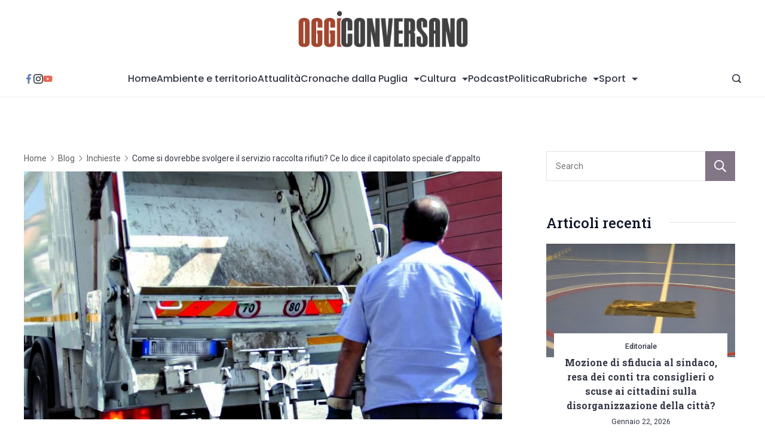

--- FILE ---
content_type: text/html; charset=UTF-8
request_url: https://www.oggiconversano.it/2014/09/10/come-si-dovrebbe-svolgere-il-servizio-raccolta-rifiuti-ecco-il-capitolato-speciale-dappalto/
body_size: 37871
content:
	<!DOCTYPE html>
	<html lang="it-IT" prefix="og: http://ogp.me/ns# article: http://ogp.me/ns/article#">
			<head>
        		<meta charset="UTF-8">
		<meta name="viewport" content="width=device-width, initial-scale=1">
		<link rel="profile" href="https://gmpg.org/xfn/11">
		
        <script type="text/javascript" data-pressidium-cc-no-block>
            window.pressidiumCCBlockedScripts = [{"src":"^(?:https?:)?\\\/\\\/(?:www\\.)?google-analytics\\.com","category":"analytics","is_regex":true},{"src":"^(?:https?:)?\\\/\\\/(?:[\\w\\-]+\\.)?(youtube\\.com|youtu\\.be)\\\/.*","category":"targeting","is_regex":true},{"src":"^(?:https?:)?\\\/\\\/(?:www\\.)?youtube\\.com\\\/log_event","category":"targeting","is_regex":false},{"src":"^(?:https?:)?\\\/\\\/(?:www\\.)?youtube\\.com\\\/generate_204","category":"targeting","is_regex":false},{"src":"^(?:https?:)?\\\/\\\/(?:www\\.)?youtube\\.com\\\/embed\\\/","category":"targeting","is_regex":false},{"src":"^(?:https?:)?\\\/\\\/(?:www\\.)?youtube\\.com\\\/(?:iframe_api|player_api)","category":"targeting","is_regex":false},{"src":"^(?:https?:)?\\\/\\\/(?:[\\w\\-]+\\.)?doubleclick\\.net","category":"analytics","is_regex":false},{"src":"^(?:https?:)?\\\/\\\/googleads\\.g\\.doubleclick\\.net","category":"analytics","is_regex":false},{"src":"^(?:https?:)?\\\/\\\/(?:[\\w\\-]+\\.)?ytimg\\.com","category":"targeting","is_regex":false},{"src":"^(?:https?:)?\\\/\\\/jinr-gago\\.openai\\.com","category":"targeting","is_regex":false},{"src":"^(?:https?:)?\\\/\\\/(?:[\\w\\-]+\\.)?youtube\\.com\\\/.*","category":"targeting","is_regex":false},{"src":"^(?:https?:)?\\\/\\\/(?:[\\w\\-]+\\.)?(youtube\\.com|youtu\\.be)\\\/.*","category":"targeting","is_regex":false}];
            window.pressidiumCCCookieName = 'pressidium_cookie_consent';
        </script>

        <script src="https://www.oggiconversano.it/wp-content/plugins/pressidium-cookie-consent/public/block-scripts.js" type="text/javascript" data-pressidium-cc-no-block></script>

        
        <style id="pressidium-cc-styles">
            .pressidium-cc-theme {
                --cc-bg: #f9faff;
--cc-text: #112954;
--cc-btn-primary-bg: #3859d0;
--cc-btn-primary-text: #f9faff;
--cc-btn-primary-hover-bg: #1d2e38;
--cc-btn-primary-hover-text: #f9faff;
--cc-btn-secondary-bg: #dfe7f9;
--cc-btn-secondary-text: #112954;
--cc-btn-secondary-hover-bg: #c6d1ea;
--cc-btn-secondary-hover-text: #112954;
--cc-toggle-bg-off: #8fa8d6;
--cc-toggle-bg-on: #3859d0;
--cc-toggle-bg-readonly: #cbd8f1;
--cc-toggle-knob-bg: #fff;
--cc-toggle-knob-icon-color: #ecf2fa;
--cc-cookie-category-block-bg: #ebeff9;
--cc-cookie-category-block-bg-hover: #dbe5f9;
--cc-section-border: #f1f3f5;
--cc-block-text: #112954;
--cc-cookie-table-border: #e1e7f3;
--cc-overlay-bg: rgba(230, 235, 255, .85);
--cc-webkit-scrollbar-bg: #ebeff9;
--cc-webkit-scrollbar-bg-hover: #3859d0;
--cc-btn-floating-bg: #3859d0;
--cc-btn-floating-icon: #f9faff;
--cc-btn-floating-hover-bg: #1d2e38;
--cc-btn-floating-hover-icon: #f9faff;
            }
        </style>

        <title>Come si dovrebbe svolgere il servizio raccolta rifiuti? Ce lo dice il capitolato speciale d&#8217;appalto &#8211; oggiconversano.it</title>
<meta name='robots' content='max-image-preview:large' />
<link rel='dns-prefetch' href='//fonts.googleapis.com' />
<link rel="alternate" type="application/rss+xml" title="oggiconversano.it &raquo; Feed" href="https://www.oggiconversano.it/feed/" />
<link rel="alternate" type="application/rss+xml" title="oggiconversano.it &raquo; Feed dei commenti" href="https://www.oggiconversano.it/comments/feed/" />
<link rel="alternate" type="application/rss+xml" title="oggiconversano.it &raquo; Come si dovrebbe svolgere il servizio raccolta rifiuti? Ce lo dice il capitolato speciale d&#8217;appalto Feed dei commenti" href="https://www.oggiconversano.it/2014/09/10/come-si-dovrebbe-svolgere-il-servizio-raccolta-rifiuti-ecco-il-capitolato-speciale-dappalto/feed/" />
<script>
window._wpemojiSettings = {"baseUrl":"https:\/\/s.w.org\/images\/core\/emoji\/15.0.3\/72x72\/","ext":".png","svgUrl":"https:\/\/s.w.org\/images\/core\/emoji\/15.0.3\/svg\/","svgExt":".svg","source":{"concatemoji":"https:\/\/www.oggiconversano.it\/wp-includes\/js\/wp-emoji-release.min.js?ver=6.6.4"}};
/*! This file is auto-generated */
!function(i,n){var o,s,e;function c(e){try{var t={supportTests:e,timestamp:(new Date).valueOf()};sessionStorage.setItem(o,JSON.stringify(t))}catch(e){}}function p(e,t,n){e.clearRect(0,0,e.canvas.width,e.canvas.height),e.fillText(t,0,0);var t=new Uint32Array(e.getImageData(0,0,e.canvas.width,e.canvas.height).data),r=(e.clearRect(0,0,e.canvas.width,e.canvas.height),e.fillText(n,0,0),new Uint32Array(e.getImageData(0,0,e.canvas.width,e.canvas.height).data));return t.every(function(e,t){return e===r[t]})}function u(e,t,n){switch(t){case"flag":return n(e,"\ud83c\udff3\ufe0f\u200d\u26a7\ufe0f","\ud83c\udff3\ufe0f\u200b\u26a7\ufe0f")?!1:!n(e,"\ud83c\uddfa\ud83c\uddf3","\ud83c\uddfa\u200b\ud83c\uddf3")&&!n(e,"\ud83c\udff4\udb40\udc67\udb40\udc62\udb40\udc65\udb40\udc6e\udb40\udc67\udb40\udc7f","\ud83c\udff4\u200b\udb40\udc67\u200b\udb40\udc62\u200b\udb40\udc65\u200b\udb40\udc6e\u200b\udb40\udc67\u200b\udb40\udc7f");case"emoji":return!n(e,"\ud83d\udc26\u200d\u2b1b","\ud83d\udc26\u200b\u2b1b")}return!1}function f(e,t,n){var r="undefined"!=typeof WorkerGlobalScope&&self instanceof WorkerGlobalScope?new OffscreenCanvas(300,150):i.createElement("canvas"),a=r.getContext("2d",{willReadFrequently:!0}),o=(a.textBaseline="top",a.font="600 32px Arial",{});return e.forEach(function(e){o[e]=t(a,e,n)}),o}function t(e){var t=i.createElement("script");t.src=e,t.defer=!0,i.head.appendChild(t)}"undefined"!=typeof Promise&&(o="wpEmojiSettingsSupports",s=["flag","emoji"],n.supports={everything:!0,everythingExceptFlag:!0},e=new Promise(function(e){i.addEventListener("DOMContentLoaded",e,{once:!0})}),new Promise(function(t){var n=function(){try{var e=JSON.parse(sessionStorage.getItem(o));if("object"==typeof e&&"number"==typeof e.timestamp&&(new Date).valueOf()<e.timestamp+604800&&"object"==typeof e.supportTests)return e.supportTests}catch(e){}return null}();if(!n){if("undefined"!=typeof Worker&&"undefined"!=typeof OffscreenCanvas&&"undefined"!=typeof URL&&URL.createObjectURL&&"undefined"!=typeof Blob)try{var e="postMessage("+f.toString()+"("+[JSON.stringify(s),u.toString(),p.toString()].join(",")+"));",r=new Blob([e],{type:"text/javascript"}),a=new Worker(URL.createObjectURL(r),{name:"wpTestEmojiSupports"});return void(a.onmessage=function(e){c(n=e.data),a.terminate(),t(n)})}catch(e){}c(n=f(s,u,p))}t(n)}).then(function(e){for(var t in e)n.supports[t]=e[t],n.supports.everything=n.supports.everything&&n.supports[t],"flag"!==t&&(n.supports.everythingExceptFlag=n.supports.everythingExceptFlag&&n.supports[t]);n.supports.everythingExceptFlag=n.supports.everythingExceptFlag&&!n.supports.flag,n.DOMReady=!1,n.readyCallback=function(){n.DOMReady=!0}}).then(function(){return e}).then(function(){var e;n.supports.everything||(n.readyCallback(),(e=n.source||{}).concatemoji?t(e.concatemoji):e.wpemoji&&e.twemoji&&(t(e.twemoji),t(e.wpemoji)))}))}((window,document),window._wpemojiSettings);
</script>

<style id='wp-emoji-styles-inline-css'>

	img.wp-smiley, img.emoji {
		display: inline !important;
		border: none !important;
		box-shadow: none !important;
		height: 1em !important;
		width: 1em !important;
		margin: 0 0.07em !important;
		vertical-align: -0.1em !important;
		background: none !important;
		padding: 0 !important;
	}
</style>
<link rel='stylesheet' id='wp-block-library-css' href='https://www.oggiconversano.it/wp-includes/css/dist/block-library/style.min.css?ver=6.6.4' media='all' />
<style id='pressidium-cookies-style-inline-css'>
.wp-block-pressidium-cookies{overflow-x:auto}.wp-block-pressidium-cookies table{border-collapse:collapse;width:100%}.wp-block-pressidium-cookies thead{border-bottom:3px solid}.wp-block-pressidium-cookies td,.wp-block-pressidium-cookies th{border:solid;padding:.5em}.wp-block-pressidium-cookies td.align-left,.wp-block-pressidium-cookies th.align-left{text-align:left}.wp-block-pressidium-cookies td.align-center,.wp-block-pressidium-cookies th.align-center{text-align:center}.wp-block-pressidium-cookies td.align-right,.wp-block-pressidium-cookies th.align-right{text-align:right}.wp-block-pressidium-cookies td.wrap{word-wrap:anywhere}.wp-block-pressidium-cookies .has-fixed-layout{table-layout:fixed;width:100%}.wp-block-pressidium-cookies .has-fixed-layout td,.wp-block-pressidium-cookies .has-fixed-layout th{word-break:break-word}.wp-block-pressidium-cookies.aligncenter,.wp-block-pressidium-cookies.alignleft,.wp-block-pressidium-cookies.alignright{display:table;width:auto}.wp-block-pressidium-cookies.aligncenter td,.wp-block-pressidium-cookies.aligncenter th,.wp-block-pressidium-cookies.alignleft td,.wp-block-pressidium-cookies.alignleft th,.wp-block-pressidium-cookies.alignright td,.wp-block-pressidium-cookies.alignright th{word-break:break-word}.wp-block-pressidium-cookies.is-style-stripes{background-color:transparent;border-collapse:inherit;border-spacing:0}.wp-block-pressidium-cookies.is-style-stripes tbody tr:nth-child(odd){background-color:var(--cc-block-stripe-color)}.wp-block-pressidium-cookies.is-style-stripes td,.wp-block-pressidium-cookies.is-style-stripes th{border-color:transparent}.wp-block-pressidium-cookies .has-border-color td,.wp-block-pressidium-cookies .has-border-color th,.wp-block-pressidium-cookies .has-border-color tr,.wp-block-pressidium-cookies .has-border-color>*{border-color:inherit}.wp-block-pressidium-cookies table[style*=border-top-color] tr:first-child,.wp-block-pressidium-cookies table[style*=border-top-color] tr:first-child td,.wp-block-pressidium-cookies table[style*=border-top-color] tr:first-child th,.wp-block-pressidium-cookies table[style*=border-top-color]>*,.wp-block-pressidium-cookies table[style*=border-top-color]>* td,.wp-block-pressidium-cookies table[style*=border-top-color]>* th{border-top-color:inherit}.wp-block-pressidium-cookies table[style*=border-top-color] tr:not(:first-child){border-top-color:currentColor}.wp-block-pressidium-cookies table[style*=border-right-color] td:last-child,.wp-block-pressidium-cookies table[style*=border-right-color] th,.wp-block-pressidium-cookies table[style*=border-right-color] tr,.wp-block-pressidium-cookies table[style*=border-right-color]>*{border-right-color:inherit}.wp-block-pressidium-cookies table[style*=border-bottom-color] tr:last-child,.wp-block-pressidium-cookies table[style*=border-bottom-color] tr:last-child td,.wp-block-pressidium-cookies table[style*=border-bottom-color] tr:last-child th,.wp-block-pressidium-cookies table[style*=border-bottom-color]>*,.wp-block-pressidium-cookies table[style*=border-bottom-color]>* td,.wp-block-pressidium-cookies table[style*=border-bottom-color]>* th{border-bottom-color:inherit}.wp-block-pressidium-cookies table[style*=border-bottom-color] tr:not(:last-child){border-bottom-color:currentColor}.wp-block-pressidium-cookies table[style*=border-left-color] td:first-child,.wp-block-pressidium-cookies table[style*=border-left-color] th,.wp-block-pressidium-cookies table[style*=border-left-color] tr,.wp-block-pressidium-cookies table[style*=border-left-color]>*{border-left-color:inherit}.wp-block-pressidium-cookies table[style*=border-style] td,.wp-block-pressidium-cookies table[style*=border-style] th,.wp-block-pressidium-cookies table[style*=border-style] tr,.wp-block-pressidium-cookies table[style*=border-style]>*{border-style:inherit}.wp-block-pressidium-cookies table[style*=border-width] td,.wp-block-pressidium-cookies table[style*=border-width] th,.wp-block-pressidium-cookies table[style*=border-width] tr,.wp-block-pressidium-cookies table[style*=border-width]>*{border-style:inherit;border-width:inherit}

</style>
<style id='classic-theme-styles-inline-css'>
/*! This file is auto-generated */
.wp-block-button__link{color:#fff;background-color:#32373c;border-radius:9999px;box-shadow:none;text-decoration:none;padding:calc(.667em + 2px) calc(1.333em + 2px);font-size:1.125em}.wp-block-file__button{background:#32373c;color:#fff;text-decoration:none}
</style>
<style id='global-styles-inline-css'>
:root{--wp--preset--aspect-ratio--square: 1;--wp--preset--aspect-ratio--4-3: 4/3;--wp--preset--aspect-ratio--3-4: 3/4;--wp--preset--aspect-ratio--3-2: 3/2;--wp--preset--aspect-ratio--2-3: 2/3;--wp--preset--aspect-ratio--16-9: 16/9;--wp--preset--aspect-ratio--9-16: 9/16;--wp--preset--color--black: #000000;--wp--preset--color--cyan-bluish-gray: #abb8c3;--wp--preset--color--white: #ffffff;--wp--preset--color--pale-pink: #f78da7;--wp--preset--color--vivid-red: #cf2e2e;--wp--preset--color--luminous-vivid-orange: #ff6900;--wp--preset--color--luminous-vivid-amber: #fcb900;--wp--preset--color--light-green-cyan: #7bdcb5;--wp--preset--color--vivid-green-cyan: #00d084;--wp--preset--color--pale-cyan-blue: #8ed1fc;--wp--preset--color--vivid-cyan-blue: #0693e3;--wp--preset--color--vivid-purple: #9b51e0;--wp--preset--color--palette-color-1: #343746;--wp--preset--color--palette-color-2: #0e132b;--wp--preset--color--palette-color-3: #a24730;--wp--preset--color--palette-color-4: #827586;--wp--preset--color--palette-color-5: #ffffff;--wp--preset--color--palette-color-6: #e4e4e4;--wp--preset--color--palette-color-7: #feedf0;--wp--preset--color--palette-color-8: #fff9f9;--wp--preset--gradient--vivid-cyan-blue-to-vivid-purple: linear-gradient(135deg,rgba(6,147,227,1) 0%,rgb(155,81,224) 100%);--wp--preset--gradient--light-green-cyan-to-vivid-green-cyan: linear-gradient(135deg,rgb(122,220,180) 0%,rgb(0,208,130) 100%);--wp--preset--gradient--luminous-vivid-amber-to-luminous-vivid-orange: linear-gradient(135deg,rgba(252,185,0,1) 0%,rgba(255,105,0,1) 100%);--wp--preset--gradient--luminous-vivid-orange-to-vivid-red: linear-gradient(135deg,rgba(255,105,0,1) 0%,rgb(207,46,46) 100%);--wp--preset--gradient--very-light-gray-to-cyan-bluish-gray: linear-gradient(135deg,rgb(238,238,238) 0%,rgb(169,184,195) 100%);--wp--preset--gradient--cool-to-warm-spectrum: linear-gradient(135deg,rgb(74,234,220) 0%,rgb(151,120,209) 20%,rgb(207,42,186) 40%,rgb(238,44,130) 60%,rgb(251,105,98) 80%,rgb(254,248,76) 100%);--wp--preset--gradient--blush-light-purple: linear-gradient(135deg,rgb(255,206,236) 0%,rgb(152,150,240) 100%);--wp--preset--gradient--blush-bordeaux: linear-gradient(135deg,rgb(254,205,165) 0%,rgb(254,45,45) 50%,rgb(107,0,62) 100%);--wp--preset--gradient--luminous-dusk: linear-gradient(135deg,rgb(255,203,112) 0%,rgb(199,81,192) 50%,rgb(65,88,208) 100%);--wp--preset--gradient--pale-ocean: linear-gradient(135deg,rgb(255,245,203) 0%,rgb(182,227,212) 50%,rgb(51,167,181) 100%);--wp--preset--gradient--electric-grass: linear-gradient(135deg,rgb(202,248,128) 0%,rgb(113,206,126) 100%);--wp--preset--gradient--midnight: linear-gradient(135deg,rgb(2,3,129) 0%,rgb(40,116,252) 100%);--wp--preset--gradient--juicy-peach: linear-gradient(to right, #ffecd2 0%, #fcb69f 100%);--wp--preset--gradient--young-passion: linear-gradient(to right, #ff8177 0%, #ff867a 0%, #ff8c7f 21%, #f99185 52%, #cf556c 78%, #b12a5b 100%);--wp--preset--gradient--true-sunset: linear-gradient(to right, #fa709a 0%, #fee140 100%);--wp--preset--gradient--morpheus-den: linear-gradient(to top, #30cfd0 0%, #330867 100%);--wp--preset--gradient--plum-plate: linear-gradient(135deg, #667eea 0%, #764ba2 100%);--wp--preset--gradient--aqua-splash: linear-gradient(15deg, #13547a 0%, #80d0c7 100%);--wp--preset--gradient--love-kiss: linear-gradient(to top, #ff0844 0%, #ffb199 100%);--wp--preset--gradient--new-retrowave: linear-gradient(to top, #3b41c5 0%, #a981bb 49%, #ffc8a9 100%);--wp--preset--gradient--plum-bath: linear-gradient(to top, #cc208e 0%, #6713d2 100%);--wp--preset--gradient--high-flight: linear-gradient(to right, #0acffe 0%, #495aff 100%);--wp--preset--gradient--teen-party: linear-gradient(-225deg, #FF057C 0%, #8D0B93 50%, #321575 100%);--wp--preset--gradient--fabled-sunset: linear-gradient(-225deg, #231557 0%, #44107A 29%, #FF1361 67%, #FFF800 100%);--wp--preset--gradient--arielle-smile: radial-gradient(circle 248px at center, #16d9e3 0%, #30c7ec 47%, #46aef7 100%);--wp--preset--gradient--itmeo-branding: linear-gradient(180deg, #2af598 0%, #009efd 100%);--wp--preset--gradient--deep-blue: linear-gradient(to right, #6a11cb 0%, #2575fc 100%);--wp--preset--gradient--strong-bliss: linear-gradient(to right, #f78ca0 0%, #f9748f 19%, #fd868c 60%, #fe9a8b 100%);--wp--preset--gradient--sweet-period: linear-gradient(to top, #3f51b1 0%, #5a55ae 13%, #7b5fac 25%, #8f6aae 38%, #a86aa4 50%, #cc6b8e 62%, #f18271 75%, #f3a469 87%, #f7c978 100%);--wp--preset--gradient--purple-division: linear-gradient(to top, #7028e4 0%, #e5b2ca 100%);--wp--preset--gradient--cold-evening: linear-gradient(to top, #0c3483 0%, #a2b6df 100%, #6b8cce 100%, #a2b6df 100%);--wp--preset--gradient--mountain-rock: linear-gradient(to right, #868f96 0%, #596164 100%);--wp--preset--gradient--desert-hump: linear-gradient(to top, #c79081 0%, #dfa579 100%);--wp--preset--gradient--ethernal-constance: linear-gradient(to top, #09203f 0%, #537895 100%);--wp--preset--gradient--happy-memories: linear-gradient(-60deg, #ff5858 0%, #f09819 100%);--wp--preset--gradient--grown-early: linear-gradient(to top, #0ba360 0%, #3cba92 100%);--wp--preset--gradient--morning-salad: linear-gradient(-225deg, #B7F8DB 0%, #50A7C2 100%);--wp--preset--gradient--night-call: linear-gradient(-225deg, #AC32E4 0%, #7918F2 48%, #4801FF 100%);--wp--preset--gradient--mind-crawl: linear-gradient(-225deg, #473B7B 0%, #3584A7 51%, #30D2BE 100%);--wp--preset--gradient--angel-care: linear-gradient(-225deg, #FFE29F 0%, #FFA99F 48%, #FF719A 100%);--wp--preset--gradient--juicy-cake: linear-gradient(to top, #e14fad 0%, #f9d423 100%);--wp--preset--gradient--rich-metal: linear-gradient(to right, #d7d2cc 0%, #304352 100%);--wp--preset--gradient--mole-hall: linear-gradient(-20deg, #616161 0%, #9bc5c3 100%);--wp--preset--gradient--cloudy-knoxville: linear-gradient(120deg, #fdfbfb 0%, #ebedee 100%);--wp--preset--gradient--soft-grass: linear-gradient(to top, #c1dfc4 0%, #deecdd 100%);--wp--preset--gradient--saint-petersburg: linear-gradient(135deg, #f5f7fa 0%, #c3cfe2 100%);--wp--preset--gradient--everlasting-sky: linear-gradient(135deg, #fdfcfb 0%, #e2d1c3 100%);--wp--preset--gradient--kind-steel: linear-gradient(-20deg, #e9defa 0%, #fbfcdb 100%);--wp--preset--gradient--over-sun: linear-gradient(60deg, #abecd6 0%, #fbed96 100%);--wp--preset--gradient--premium-white: linear-gradient(to top, #d5d4d0 0%, #d5d4d0 1%, #eeeeec 31%, #efeeec 75%, #e9e9e7 100%);--wp--preset--gradient--clean-mirror: linear-gradient(45deg, #93a5cf 0%, #e4efe9 100%);--wp--preset--gradient--wild-apple: linear-gradient(to top, #d299c2 0%, #fef9d7 100%);--wp--preset--gradient--snow-again: linear-gradient(to top, #e6e9f0 0%, #eef1f5 100%);--wp--preset--gradient--confident-cloud: linear-gradient(to top, #dad4ec 0%, #dad4ec 1%, #f3e7e9 100%);--wp--preset--gradient--glass-water: linear-gradient(to top, #dfe9f3 0%, white 100%);--wp--preset--gradient--perfect-white: linear-gradient(-225deg, #E3FDF5 0%, #FFE6FA 100%);--wp--preset--font-size--small: 13px;--wp--preset--font-size--medium: 20px;--wp--preset--font-size--large: 36px;--wp--preset--font-size--x-large: 42px;--wp--preset--spacing--20: 0.44rem;--wp--preset--spacing--30: 0.67rem;--wp--preset--spacing--40: 1rem;--wp--preset--spacing--50: 1.5rem;--wp--preset--spacing--60: 2.25rem;--wp--preset--spacing--70: 3.38rem;--wp--preset--spacing--80: 5.06rem;--wp--preset--shadow--natural: 6px 6px 9px rgba(0, 0, 0, 0.2);--wp--preset--shadow--deep: 12px 12px 50px rgba(0, 0, 0, 0.4);--wp--preset--shadow--sharp: 6px 6px 0px rgba(0, 0, 0, 0.2);--wp--preset--shadow--outlined: 6px 6px 0px -3px rgba(255, 255, 255, 1), 6px 6px rgba(0, 0, 0, 1);--wp--preset--shadow--crisp: 6px 6px 0px rgba(0, 0, 0, 1);}:where(.is-layout-flex){gap: 0.5em;}:where(.is-layout-grid){gap: 0.5em;}body .is-layout-flex{display: flex;}.is-layout-flex{flex-wrap: wrap;align-items: center;}.is-layout-flex > :is(*, div){margin: 0;}body .is-layout-grid{display: grid;}.is-layout-grid > :is(*, div){margin: 0;}:where(.wp-block-columns.is-layout-flex){gap: 2em;}:where(.wp-block-columns.is-layout-grid){gap: 2em;}:where(.wp-block-post-template.is-layout-flex){gap: 1.25em;}:where(.wp-block-post-template.is-layout-grid){gap: 1.25em;}.has-black-color{color: var(--wp--preset--color--black) !important;}.has-cyan-bluish-gray-color{color: var(--wp--preset--color--cyan-bluish-gray) !important;}.has-white-color{color: var(--wp--preset--color--white) !important;}.has-pale-pink-color{color: var(--wp--preset--color--pale-pink) !important;}.has-vivid-red-color{color: var(--wp--preset--color--vivid-red) !important;}.has-luminous-vivid-orange-color{color: var(--wp--preset--color--luminous-vivid-orange) !important;}.has-luminous-vivid-amber-color{color: var(--wp--preset--color--luminous-vivid-amber) !important;}.has-light-green-cyan-color{color: var(--wp--preset--color--light-green-cyan) !important;}.has-vivid-green-cyan-color{color: var(--wp--preset--color--vivid-green-cyan) !important;}.has-pale-cyan-blue-color{color: var(--wp--preset--color--pale-cyan-blue) !important;}.has-vivid-cyan-blue-color{color: var(--wp--preset--color--vivid-cyan-blue) !important;}.has-vivid-purple-color{color: var(--wp--preset--color--vivid-purple) !important;}.has-black-background-color{background-color: var(--wp--preset--color--black) !important;}.has-cyan-bluish-gray-background-color{background-color: var(--wp--preset--color--cyan-bluish-gray) !important;}.has-white-background-color{background-color: var(--wp--preset--color--white) !important;}.has-pale-pink-background-color{background-color: var(--wp--preset--color--pale-pink) !important;}.has-vivid-red-background-color{background-color: var(--wp--preset--color--vivid-red) !important;}.has-luminous-vivid-orange-background-color{background-color: var(--wp--preset--color--luminous-vivid-orange) !important;}.has-luminous-vivid-amber-background-color{background-color: var(--wp--preset--color--luminous-vivid-amber) !important;}.has-light-green-cyan-background-color{background-color: var(--wp--preset--color--light-green-cyan) !important;}.has-vivid-green-cyan-background-color{background-color: var(--wp--preset--color--vivid-green-cyan) !important;}.has-pale-cyan-blue-background-color{background-color: var(--wp--preset--color--pale-cyan-blue) !important;}.has-vivid-cyan-blue-background-color{background-color: var(--wp--preset--color--vivid-cyan-blue) !important;}.has-vivid-purple-background-color{background-color: var(--wp--preset--color--vivid-purple) !important;}.has-black-border-color{border-color: var(--wp--preset--color--black) !important;}.has-cyan-bluish-gray-border-color{border-color: var(--wp--preset--color--cyan-bluish-gray) !important;}.has-white-border-color{border-color: var(--wp--preset--color--white) !important;}.has-pale-pink-border-color{border-color: var(--wp--preset--color--pale-pink) !important;}.has-vivid-red-border-color{border-color: var(--wp--preset--color--vivid-red) !important;}.has-luminous-vivid-orange-border-color{border-color: var(--wp--preset--color--luminous-vivid-orange) !important;}.has-luminous-vivid-amber-border-color{border-color: var(--wp--preset--color--luminous-vivid-amber) !important;}.has-light-green-cyan-border-color{border-color: var(--wp--preset--color--light-green-cyan) !important;}.has-vivid-green-cyan-border-color{border-color: var(--wp--preset--color--vivid-green-cyan) !important;}.has-pale-cyan-blue-border-color{border-color: var(--wp--preset--color--pale-cyan-blue) !important;}.has-vivid-cyan-blue-border-color{border-color: var(--wp--preset--color--vivid-cyan-blue) !important;}.has-vivid-purple-border-color{border-color: var(--wp--preset--color--vivid-purple) !important;}.has-vivid-cyan-blue-to-vivid-purple-gradient-background{background: var(--wp--preset--gradient--vivid-cyan-blue-to-vivid-purple) !important;}.has-light-green-cyan-to-vivid-green-cyan-gradient-background{background: var(--wp--preset--gradient--light-green-cyan-to-vivid-green-cyan) !important;}.has-luminous-vivid-amber-to-luminous-vivid-orange-gradient-background{background: var(--wp--preset--gradient--luminous-vivid-amber-to-luminous-vivid-orange) !important;}.has-luminous-vivid-orange-to-vivid-red-gradient-background{background: var(--wp--preset--gradient--luminous-vivid-orange-to-vivid-red) !important;}.has-very-light-gray-to-cyan-bluish-gray-gradient-background{background: var(--wp--preset--gradient--very-light-gray-to-cyan-bluish-gray) !important;}.has-cool-to-warm-spectrum-gradient-background{background: var(--wp--preset--gradient--cool-to-warm-spectrum) !important;}.has-blush-light-purple-gradient-background{background: var(--wp--preset--gradient--blush-light-purple) !important;}.has-blush-bordeaux-gradient-background{background: var(--wp--preset--gradient--blush-bordeaux) !important;}.has-luminous-dusk-gradient-background{background: var(--wp--preset--gradient--luminous-dusk) !important;}.has-pale-ocean-gradient-background{background: var(--wp--preset--gradient--pale-ocean) !important;}.has-electric-grass-gradient-background{background: var(--wp--preset--gradient--electric-grass) !important;}.has-midnight-gradient-background{background: var(--wp--preset--gradient--midnight) !important;}.has-small-font-size{font-size: var(--wp--preset--font-size--small) !important;}.has-medium-font-size{font-size: var(--wp--preset--font-size--medium) !important;}.has-large-font-size{font-size: var(--wp--preset--font-size--large) !important;}.has-x-large-font-size{font-size: var(--wp--preset--font-size--x-large) !important;}
:where(.wp-block-post-template.is-layout-flex){gap: 1.25em;}:where(.wp-block-post-template.is-layout-grid){gap: 1.25em;}
:where(.wp-block-columns.is-layout-flex){gap: 2em;}:where(.wp-block-columns.is-layout-grid){gap: 2em;}
:root :where(.wp-block-pullquote){font-size: 1.5em;line-height: 1.6;}
</style>
<link rel='stylesheet' id='rishi-companion-frontend-css' href='https://www.oggiconversano.it/wp-content/plugins/rishi-companion/build/public.css?ver=6.6.4' media='all' />
<style id='wpxpo-global-style-inline-css'>
:root { --preset-color1: #037fff --preset-color2: #026fe0 --preset-color3: #071323 --preset-color4: #132133 --preset-color5: #34495e --preset-color6: #787676 --preset-color7: #f0f2f3 --preset-color8: #f8f9fa --preset-color9: #ffffff }
</style>
<style id='ultp-preset-colors-style-inline-css'>
:root { --postx_preset_Base_1_color: #f4f4ff; --postx_preset_Base_2_color: #dddff8; --postx_preset_Base_3_color: #B4B4D6; --postx_preset_Primary_color: #3323f0; --postx_preset_Secondary_color: #4a5fff; --postx_preset_Tertiary_color: #FFFFFF; --postx_preset_Contrast_3_color: #545472; --postx_preset_Contrast_2_color: #262657; --postx_preset_Contrast_1_color: #10102e; --postx_preset_Over_Primary_color: #ffffff; --postx_preset_Custom_2y_color: #000;  }
</style>
<style id='ultp-preset-gradient-style-inline-css'>
:root { --postx_preset_Primary_to_Secondary_to_Right_gradient: linear-gradient(90deg, var(--postx_preset_Primary_color) 0%, var(--postx_preset_Secondary_color) 100%); --postx_preset_Primary_to_Secondary_to_Bottom_gradient: linear-gradient(180deg, var(--postx_preset_Primary_color) 0%, var(--postx_preset_Secondary_color) 100%); --postx_preset_Secondary_to_Primary_to_Right_gradient: linear-gradient(90deg, var(--postx_preset_Secondary_color) 0%, var(--postx_preset_Primary_color) 100%); --postx_preset_Secondary_to_Primary_to_Bottom_gradient: linear-gradient(180deg, var(--postx_preset_Secondary_color) 0%, var(--postx_preset_Primary_color) 100%); --postx_preset_Cold_Evening_gradient: linear-gradient(0deg, rgb(12, 52, 131) 0%, rgb(162, 182, 223) 100%, rgb(107, 140, 206) 100%, rgb(162, 182, 223) 100%); --postx_preset_Purple_Division_gradient: linear-gradient(0deg, rgb(112, 40, 228) 0%, rgb(229, 178, 202) 100%); --postx_preset_Over_Sun_gradient: linear-gradient(60deg, rgb(171, 236, 214) 0%, rgb(251, 237, 150) 100%); --postx_preset_Morning_Salad_gradient: linear-gradient(-255deg, rgb(183, 248, 219) 0%, rgb(80, 167, 194) 100%); --postx_preset_Fabled_Sunset_gradient: linear-gradient(-270deg, rgb(35, 21, 87) 0%, rgb(68, 16, 122) 29%, rgb(255, 19, 97) 67%, rgb(255, 248, 0) 100%);  }
</style>
<style id='ultp-preset-typo-style-inline-css'>
@import url('https://fonts.googleapis.com/css?family=Roboto:100,100i,300,300i,400,400i,500,500i,700,700i,900,900i'); :root { --postx_preset_Heading_typo_font_family: Roboto; --postx_preset_Heading_typo_font_family_type: sans-serif; --postx_preset_Heading_typo_font_weight: 600; --postx_preset_Heading_typo_text_transform: capitalize; --postx_preset_Body_and_Others_typo_font_family: Roboto; --postx_preset_Body_and_Others_typo_font_family_type: sans-serif; --postx_preset_Body_and_Others_typo_font_weight: 400; --postx_preset_Body_and_Others_typo_text_transform: lowercase; --postx_preset_body_typo_font_size_lg: 16px; --postx_preset_paragraph_1_typo_font_size_lg: 12px; --postx_preset_paragraph_2_typo_font_size_lg: 12px; --postx_preset_paragraph_3_typo_font_size_lg: 12px; --postx_preset_heading_h1_typo_font_size_lg: 42px; --postx_preset_heading_h2_typo_font_size_lg: 36px; --postx_preset_heading_h3_typo_font_size_lg: 30px; --postx_preset_heading_h4_typo_font_size_lg: 24px; --postx_preset_heading_h5_typo_font_size_lg: 20px; --postx_preset_heading_h6_typo_font_size_lg: 16px; }
</style>
<link rel='stylesheet' id='cookie-consent-client-style-css' href='https://www.oggiconversano.it/wp-content/plugins/pressidium-cookie-consent/public/bundle.client.css?ver=3ac109fe55eafdb96680' media='all' />
<link rel='stylesheet' id='rishi-companion-blocks-public-css' href='https://www.oggiconversano.it/wp-content/plugins/rishi-companion/build/blocks.css?ver=6.6.4' media='all' />
<link rel='stylesheet' id='rishi-style-css' href='https://www.oggiconversano.it/wp-content/themes/rishi/style.min.css?ver=2.0.7' media='all' />
<style id='rishi-style-inline-css'>
.error404 .rishi-container-wrap .posts-wrap {display: flex;flex-wrap: wrap;margin-left: -15px;margin-right: -15px;}.error404 .rishi-container-wrap .posts-wrap article {padding: 0 15px;}.error404 .rishi-container-wrap .posts-wrap article .entry-meta-pri-wrap {padding: 20px 15px 0 15px;}.error404 .rishi-container-wrap .posts-wrap article .entry-meta-pri-wrap .entry-meta-pri {padding: 0 0 10px;}.error404 .rishi-container-wrap .posts-wrap article .entry-meta-pri-wrap .entry-meta-pri .cat-links {font-size: 15px;}.error404 .rishi-container-wrap .posts-wrap article .entry-meta-pri-wrap .entry-meta-pri .cat-links a {color: var(--genLinkColor);}.error404 .rishi-container-wrap .posts-wrap article .entry-meta-pri-wrap .entry-meta-pri .cat-links a:hover {color: var(--genLinkHoverColor);}.error404 .rishi-container-wrap .posts-wrap article .entry-header {padding-left: 15px;padding-right: 15px;}.error404 .rishi-container-wrap .posts-wrap article .entry-title {font-size: 1.222em;margin-bottom: 0;}.error404 .rishi-container-wrap.col-per-1 {max-width: 761px;margin: 0 auto;width: 100%;}.error404 .rishi-container-wrap.col-per-1 .posts-wrap article {width: 100%;}.error404 .rishi-container-wrap.col-per-2 .posts-wrap article {width: 50%;}@media (max-width: 768px) {.error404 .rishi-container-wrap.col-per-2 .posts-wrap article {width: 100%;}}.error404 .rishi-container-wrap.col-per-3 .posts-wrap article {width: 33.33%;}@media (max-width: 768px) {.error404 .rishi-container-wrap.col-per-3 .posts-wrap article {margin-bottom: 40px;width: 100%;}}.error404 .rishi-container-wrap.col-per-4 .posts-wrap article {width: 25%;}.error404.box-layout .rishi-container-wrap {background: none;padding: 0;}.error404.box-layout .rishi-container-wrap .posts-wrap .entry-content-main-wrap {padding: 0 0 5px;}@media (max-width: 768px) {.error404.content-box-layout .main-content-wrapper {margin-left: -15px;margin-right: -15px;}}.recommended-title {font-size: 1.444em;margin-bottom: 46px;}@media (max-width: 768px) {.recommended-title {font-size: 1.333333em;margin-bottom: 25px;}}.go-to-blog-wrap {display: block;width: 100%;text-align: center;margin-top: 40px;}.go-to-blog-wrap .go-to-blog {display: inline-block;padding: var(--buttonPadding);border: var(--buttonBorder);color: var(--btnTextColor);background: var(--btnBgColor);border-radius: var(--bottonRoundness);transition: all ease 0.3s;}.go-to-blog-wrap .go-to-blog:hover {background: var(--btnBgHoverColor);border: var(--buttonBorder_hover);color: var(--btnTextHoverColor);}.error-search-again-wrapper {margin-top: 55px;}.error-search-again-wrapper .error-search-inner {padding: 50px 100px;background: var(--baseColor);}@media (max-width: 768px) {.error-search-again-wrapper .error-search-inner {padding: 30px 15px;}}.error-search-again-wrapper .search-form {width: 100%;display: block;position: relative;}.error-search-again-wrapper .search-form input[type="search"] {width: 100%;height: 70px;line-height: 70px;padding: 0 20px;-webkit-appearance: none;-moz-appearance: none;appearance: none;border: none;background: #FCFCFC;}@media (max-width: 768px) {.error-search-again-wrapper .search-form input[type="search"] {height: 60px;line-height: 60px;}}.error-search-again-wrapper .search-form input[type="submit"] {position: absolute;top: 0;right: 0;font-size: 0;height: 70px;width: 70px;border: none;background-repeat: no-repeat;background-size: 24px;background-position: center;background-color: var(--genLinkColor);border-radius: 0;padding: 0;}@media (max-width: 768px) {.error-search-again-wrapper .search-form input[type="submit"] {height: 60px;line-height: 60px;width: 60px;background-size: 20px !important;}}.four-error-wrap {display: flex;flex-wrap: wrap;align-items: center;padding: 0 8%;}@media (max-width: 768px) {.four-error-wrap {padding: 0;}}.four-error-wrap figure {width: 176px;}@media (max-width: 768px) {.four-error-wrap figure {width: 114px;}}.four-error-wrap .four-error-content {width: calc(100% - 176px);padding-left: 70px;}@media (max-width: 768px) {.four-error-wrap .four-error-content {width: 100%;padding-left: 0;}}.four-error-wrap .error-title {font-size: 2.66667em;margin: 0;}@media (max-width: 768px) {.four-error-wrap .error-title {font-size: 2.222222em;}}.four-error-wrap .error-sub-title {font-size: 1.22222em;margin-top: 20px;margin-bottom: 0;}@media (max-width: 768px) {.four-error-wrap .error-sub-title {font-size: 1.11111em;}}.four-error-wrap .error-desc {font-size: 1em;color: var(--primaryColor);margin-top: 12px;margin-bottom: 0;}.rishi-breadcrumb-main-wrap {padding: var(--padding);}.rishi-breadcrumbs {list-style: none;margin: 0;padding: 0;}.rishi-breadcrumbs > span a {transition: all ease 0.3s;}.rishi-breadcrumbs > span a span {color: var(--breadcrumbsColor);}.rishi-breadcrumbs > span a:hover span {color: var(--breadcrumbsCurrentColor);}.rishi-breadcrumbs > span .separator {display: inline-block;margin: 0 5px;line-height: 1;}.rishi-breadcrumbs > span .separator svg {width: calc(var(--fontSize) / 1.5);height: calc(var(--fontSize) / 1.5);color: var(--breadcrumbsSeparatorColor);}.rishi-breadcrumbs > span.current a {pointer-events: none;}.rishi-breadcrumbs > span.current a span {color: var(--breadcrumbsCurrentColor);}#rishi-copyrights {display: flex;height: 100%;}#rishi-copyrights .rishi-footer-copyrights {font-family: var(--fontFamily);font-size: var(--fontSize);line-height: var(--lineHeight);font-weight: var(--fontWeight);color: var(--color);margin: var(--margin);}#rishi-copyrights .rishi-footer-copyrights p {margin-bottom: 0;}#rishi-copyrights .rishi-footer-copyrights a {color: var(--linkInitialColor);transition: 0.3s ease all;}#rishi-copyrights .rishi-footer-copyrights a:hover {color: var(--linkHoverColor);}#rishi-copyrights .rishi-footer-copyrights > *:not(:first-child) {margin-top: 0.5em;}.rishi_header_socials {margin: var(--margin);}.rishi_social_box {display: flex;color: var(--icon-color);flex-wrap: wrap;gap: var(--spacing);}.rishi_social_box a {display: flex;align-items: center;}.rishi_social_box a:hover svg {fill: var(--icon-hover-color,var(--paletteColor2));}.rishi-socials-fill-type-solid .rishi-icon-container {background-color: var(--background-color);}.rishi-socials-fill-type-solid>*:hover .rishi-icon-container {background-color: var(--background-hover-color);}.site-header .rishi-color-type-official > * {--transition: opacity 240ms ease-in-out;}.site-header .rishi-color-type-official > *:hover {opacity: 0.8;}.site-header .rishi-color-type-official a {color: var(--official-color);}.site-header .rishi-color-type-official .rishi-icon-container {--icon-color: var(--official-color);--icon-hover-color: var(--official-color);}.rishi-color-type-official.rishi-socials-fill-type-solid .rishi-icon-container {--icon-color: #fff;--icon-hover-color: #fff;background-color: var(--official-color);}.site-branding {margin: var(--margin);}.site-logo {display: block;line-height: 1;margin: 0 auto;max-width: var(--LogoMaxWidth,150px);}.site-logo img {width: auto;height: inherit;object-fit: contain;}.site-branding-container {align-items: center;display: flex;flex-wrap: wrap;gap:15px;}.site-description {color: var(--color);margin:0;}.site-title{margin:0;}.site-header .rishi-menu > .menu-item-has-children > .sub-menu {top: 100%;margin-top: var(--dropdown-top-offset,0);}.site-header .rishi-menu > .menu-item-has-children > .sub-menu a {padding: calc(var(--dropdown-items-spacing) / 2) 15px;}.site-header .menu-item-has-children {position: relative;}.site-header .menu-item-has-children .sub-menu {position: absolute;border-radius: var(--border-radius);list-style: none;width: var(--dropdown-width,200px);background-color: var(--background-color);box-shadow: var(--box-shadow);opacity: 0;transition: opacity 0.2s linear,transform 0.2s linear,visibility 0.2s linear;padding: 0;z-index: 1;visibility: hidden;}.keyboard-nav-on .site-header .menu-item-has-children .sub-menu {visibility: visible;}.site-header .menu-item-has-children .sub-menu .sub-menu {left: 100%;margin: 0 5px;top: 0;}.site-header .menu-item-has-children .sub-menu.right {right: 0;}.site-header .menu-item-has-children .sub-menu.right .sub-menu {left: auto;right: 100%;}.site-header .menu-item-has-children .sub-menu.right li.menu-item > a {flex-direction: row-reverse;}.site-header .menu-item-has-children .sub-menu.right li.menu-item > a .submenu-toggle {transform: rotate(90deg);}.site-header .menu-item-has-children .sub-menu:before {position: absolute;content: "";top: 0;left: 0;width: 100%;height: var(--dropdown-top-offset,0);transform: translateY(-100%);}.site-header .menu-item-has-children .sub-menu li {border-top: var(--dropdown-divider);}.site-header .menu-item-has-children .sub-menu li:first-child {border-top: none;}.site-header .menu-item-has-children .sub-menu li a {justify-content: space-between;}.site-header .menu-item-has-children .sub-menu li a .submenu-toggle {transform: rotate(270deg);}[class*="rishi-menu-layout"] > ul > li {display: flex;align-items: center;}:is(.rishi-menu-layout-type-2,.rishi-menu-layout-type-4,.rishi-menu-layout-type-7) > ul > li > a {height: var(--menu-item-height);background-color: transparent;background-image: linear-gradient(var(--currentMenuLinkAccent,var(--paletteColor2)),var(--currentMenuLinkAccent,var(--paletteColor2)));background-size: 0 2px;background-repeat: no-repeat;background-position: left bottom;}:is(.rishi-menu-layout-type-2,.rishi-menu-layout-type-4,.rishi-menu-layout-type-7) > ul > li:hover a,:is(.rishi-menu-layout-type-2,.rishi-menu-layout-type-4,.rishi-menu-layout-type-7) > ul > li.current-menu-item a {background-size: 100% 2px;}.rishi-menu-layout-type-4 > ul > li:hover > a,.rishi-menu-layout-type-4 > ul > li.current-menu-item > a {background-color: var(--currentMenuLinkBg,var(--paletteColor2));}.rishi-menu-layout-type-3 > ul > li:hover > a,.rishi-menu-layout-type-3 > ul > li.current-menu-item > a {background-color: var(--currentMenuLinkAccent,var(--paletteColor2));}.rishi-menu-layout-type-5 > ul > li > a:after {content: "";height: 5px;width: 5px;bottom: 10%;}:is(.rishi-menu-layout-type-5,.rishi-menu-layout-type-6,.rishi-menu-layout-type-8) > ul > li > a::after,:is(.rishi-menu-layout-type-5,.rishi-menu-layout-type-6,.rishi-menu-layout-type-8) > ul > li > a::before {position: absolute;border-radius: 100%;aspect-ratio: 1/1;opacity: 0;background-color: var(--currentMenuLinkAccent,var(--paletteColor2));transition: opacity 0.25s ease-in-out;}:is(.rishi-menu-layout-type-5,.rishi-menu-layout-type-6,.rishi-menu-layout-type-8) > ul > li:hover > a::after,:is(.rishi-menu-layout-type-5,.rishi-menu-layout-type-6,.rishi-menu-layout-type-8) > ul > li:hover > a::before,:is(.rishi-menu-layout-type-5,.rishi-menu-layout-type-6,.rishi-menu-layout-type-8)> ul > li.current-menu-item > a::after,:is(.rishi-menu-layout-type-5,.rishi-menu-layout-type-6,.rishi-menu-layout-type-8) > ul > li.current-menu-item > a::before {opacity: 1;}:is(.rishi-menu-layout-type-6,.rishi-menu-layout-type-8) > ul > li > a::after,:is(.rishi-menu-layout-type-6,.rishi-menu-layout-type-8) > ul > li > a::before {content: "";top: 50%;transform: translateY(-50%);}:is(.rishi-menu-layout-type-6,.rishi-menu-layout-type-8) > ul > li > a::after {left: 0;}:is(.rishi-menu-layout-type-6,.rishi-menu-layout-type-8) > ul > li > a::before {right: 0;}.rishi-menu-layout-type-6 > ul > li > a::after,.rishi-menu-layout-type-6 > ul > li > a::before {height: 5px;width: 5px;}.rishi-menu-layout-type-8 > ul > li > a::after,.rishi-menu-layout-type-8 > ul > li > a::before {height: 2px;width: 5px;}.rishi-menu-layout-type-7 > ul > li > a {background-position: left 52%;}.rishi-slide-down .menu-item-has-children>.sub-menu {transform: translateY(-20px);}.rishi-slide-up .menu-item-has-children>.sub-menu {transform: translateY(20px);}:is(.rishi-slide-down,.rishi-slide-up) .menu-item-has-children:hover>.sub-menu,:is(.rishi-slide-down,.rishi-slide-up) .menu-item-has-children:focus-within>.sub-menu {opacity: 1;visibility: visible;transform: translateY(0);}.rishi-fade-in .menu-item-has-children:hover>.sub-menu,.rishi-fade-in .menu-item-has-children:focus-within>.sub-menu {opacity: 1;visibility: visible;}:is(.rishi-menu-layout-type-2,.rishi-menu-layout-type-3,.rishi-menu-layout-type-4,.rishi-menu-layout-type-6,.rishi-menu-layout-type-8) li>a {padding-left: 15px;padding-right: 15px}.search-form-section {display: inline-block;line-height: 0;position: relative;}.header-search-btn {display: flex;justify-content: center;align-items: center;appearance: none;padding: 0;margin: 0;border: none;border-radius: 0;background: transparent;color: var(--primaryColor);}.header-search-btn:focus {outline: dotted 1px rgba(41,41,41,0.6);}.header-search-btn:focus,.header-search-btn:hover {background: transparent;border: none;}.header-search-btn svg {fill: var(--icon-color);height: var(--icon-size);margin: var(--margin);width: var(--icon-size);transition: 0.3s ease all;}.header-search-btn:hover svg {fill: var(--icon-hover-color);}.search-toggle-form.cover-modal {background-color: var(--background-color);display: none;left: 0;margin-top: 0;position: fixed;right: 0;top: 0;z-index: 9999;width: 100%;height: 100%;transition: opacity 0.3s ease-in-out;}.search-toggle-form .header-search-inner {display: flex;flex-direction: column;justify-content: center;align-items: center;width: 100%;padding: 0 15px;height: 100%;}.search-toggle-form .header-search-inner .search-form {display: flex;flex-wrap: wrap;max-width: 800px;width: 100%;background: #ffffff;position: relative;}.search-toggle-form .header-search-inner label {width: calc(100% - 60px);}.search-toggle-form .header-search-inner input[type="submit"] {text-indent: 9999999px;position: absolute;top: 0;right: 0;height: 60px;width: 60px;background-repeat: no-repeat;background-size: 24px;background-position: center;padding: 0 10px;border-radius: 0;border: none;transition: background-color 0.25s ease-in-out;}.search-toggle-form .header-search-inner input[type="submit"]:hover,.search-toggle-form .header-search-inner input[type="submit"]:focus {--btnBgHoverColor: var(--paletteColor4);}.search-toggle-form .header-search-inner input[type="submit"]:focus-visible {outline: 2px dotted rgba(41,41,41,0.6);}.search-toggle-form input[type="search"] {width: 100%;height: 60px;line-height: 60px;padding: 13px 50px 11px 24px;border-color: var(--genborderColor);font-size: 0.777788em;color: var(--searchHeaderFontColor);}.search-toggle-form input[type="search"]::placeholder {color: var(--searchHeaderFontColor);}.search-toggle-form input[type="search"]::-moz-placeholder {color: var(--searchHeaderFontColor);}.search-toggle-form input[type="search"]:focus {outline: 2px dotted rgba(0,0,0,0.6);}.search-toggle-form .btn-form-close {background: var(--closeButtonBackground);border: 1px solid var(--closeIconColor);border-radius: 100px;color: var(--closeIconColor);padding: 0;height: 30px;opacity: 1;position: absolute;right: 30px;top: 30px;width: 30px;appearance: none;-webkit-appearance: none;-moz-appearance: none;transition: all ease 0.3s;}@media (max-width: 1024px) {.search-toggle-form .btn-form-close {right: 15px;}}.search-toggle-form .btn-form-close:hover {background: var(--closeButtonHoverBackground);border: 1px solid var(--closeIconHoverColor);color: var(--closeIconHoverColor);}.search-toggle-form .btn-form-close:focus {outline: 2px dotted rgba(255,255,255,0.6);}.search-toggle-form .btn-form-close:before,.search-toggle-form .btn-form-close:after {position: absolute;top: 5px;left: auto;content: "";width: 1px;height: 18px;border-radius: 0;background: currentColor;transition: width 240ms ease-in-out,transform 240ms ease-in-out;}.search-toggle-form .btn-form-close:before {transform: rotate(45deg);}.search-toggle-form .btn-form-close:after {transform: rotate(-45deg);}.search-toggle-form .btn-form-close:focus {opacity: 1;}.rishi-offcanvas-drawer .rishi-mobile-menu {width: 100%;margin: var(--margin);}.rishi-mobile-menu ul {margin: 0;}.rishi-mobile-menu li {display: flex;flex-direction: column;align-items: var(--horizontal-alignment);}.rishi-mobile-menu li a {display: inline-flex;align-items: center;position: relative;width: 100%;}.rishi-mobile-menu .menu-item-has-children>ul.sub-menu {width: 100%;overflow: hidden;transition: height .3s cubic-bezier(0.4,0,0.2,1),opacity .3s cubic-bezier(0.4,0,0.2,1);}.rishi-mobile-menu .menu-item-has-children:not(.submenu-active)>ul.sub-menu {display: none;opacity: 0;}.rishi-mobile-menu .menu-item-has-children .submenu-active>ul.sub-menu {opacity: 1;display: block;}.rishi-mobile-menu .menu-item-has-children>ul a,.rishi-mobile-menu .page_item_has_children>ul a {font-size: var(--fontSize);}.rishi-mobile-menu .submenu-toggle {display: inline-flex;align-items: center;justify-content: center;position: relative;margin-left: auto;padding-left: 20px;padding: 0 0 0 20px;border: none;background: transparent;}.rishi-mobile-menu .submenu-toggle svg {fill: var(--linkInitialColor);margin: 10px;}.rishi-mobile-menu li.current-menu-item>a .submenu-toggle svg {fill: var(--linkHoverColor);}.rishi-mobile-menu ul li a {color: var(--linkInitialColor);font-family: var(--fontFamily);font-weight: var(--fontWeight);font-size: var(--fontSize);line-height: var(--lineHeight);letter-spacing: var(--letterSpacing);text-decoration: var(--textDecoration);text-transform: var(--textTransform);padding: var(--padding,.5em 0);transition: 0.3s ease all;}.rishi-mobile-menu ul .menu-item-has-children>ul li a {font-size: var(--mobile_menu_child_size);}.rishi-mobile-menu.menu-default ul li a:hover .submenu-toggle:before {opacity: 1;}.rishi-mobile-menu.menu-default ul .menu-item-has-children>ul,.rishi-mobile-menu.menu-default ul .page_item_has_children>ul {padding-left: 30px;}.rishi-mobile-menu.menu-default ul .menu-item-has-children>ul li a:before,.rishi-mobile-menu.menu-default ul .page_item_has_children>ul li a:before {position: absolute;content: "";left: -20px;width: 10px;height: 1px;background: currentColor;}.link-highlight-style2 .entry-content p > a {color: var(--linkHighlightColor);line-height: var(--lineHeight);text-decoration: none;min-height: auto;min-width: auto;position: relative;display: inline-block;padding: 0 5px;z-index: 1;}.link-highlight-style2 .entry-content p > a:after {content: "";background: var(--linkHighlightBackgroundColor);position: absolute;bottom: 0;left: 0;right: 0;height: 50%;transition: all ease 0.35s;z-index: -1;}.link-highlight-style2 .entry-content p > a:hover {color: var(--linkHighlightHoverColor);}.link-highlight-style2 .entry-content p > a:hover:after {height: 100%;background: var(--linkHighlightBackgroundHoverColor);}.link-highlight-style2 .entry-content .wp-block-button__link {color: var(--btnTextColor);background-color: var(--btnBgColor);border: 1px solid var(--btnBorderColor);padding: var(--buttonPadding,5px 20px);text-decoration: var(--btnTextDecoration);}.link-highlight-style2 .entry-content .wp-block-button__link:hover {color: var(--btnTextHoverColor);background-color: var(--btnBgHoverColor);border-color: var(--btnBorderHoverColor);}.link-highlight-style2 .entry-content .wp-block-button__link:after {display: none;}.link-highlight-style1 .entry-content p > a {color: var(--linkHighlightColor);line-height: var(--lineHeight);position: relative;text-decoration: underline;}.link-highlight-style1 .entry-content p > a:hover {color: var(--linkHighlightHoverColor);}.rishi-color-type-official .rishi-facebook {--official-color: #557dbc;}.rishi-color-type-official .rishi-twitter {--official-color: #7acdee;}.rishi-color-type-official .rishi-instagram {--official-color: #292929;}.rishi-color-type-official .rishi-pinterest {--official-color: #ea575a;}.rishi-color-type-official .rishi-dribbble {--official-color: #d77ea6;}.rishi-color-type-official .rishi-behance {--official-color: #1b64f6;}.rishi-color-type-official .rishi-linkedin {--official-color: #1c86c6;}.rishi-color-type-official .rishi-wordpress {--official-color: #1074a8;}.rishi-color-type-official .rishi-parler {--official-color: #bc2131;}.rishi-color-type-official .rishi-medium {--official-color: #292929;}.rishi-color-type-official .rishi-slack {--official-color: #4e1850;}.rishi-color-type-official .rishi-facebook_group {--official-color: #3d87fb;}.rishi-color-type-official .rishi-discord {--official-color: #7187d4;}.rishi-color-type-official .rishi-tripadvisor {--official-color: #40dfa3;}.rishi-color-type-official .rishi-foursquare {--official-color: #f84a7a;}.rishi-color-type-official .rishi-yelp {--official-color: #ca252a;}.rishi-color-type-official .rishi-unsplash {--official-color: #000000;}.rishi-color-type-official .rishi-five-hundred-px {--official-color: #000000;}.rishi-color-type-official .rishi-codepen {--official-color: #000000;}.rishi-color-type-official .rishi-reddit {--official-color: #fc471e;}.rishi-color-type-official .rishi-twitch {--official-color: #9150fb;}.rishi-color-type-official .rishi-tiktok {--official-color: #000000;}.rishi-color-type-official .rishi-snapchat {--official-color: #f9d821;}.rishi-color-type-official .rishi-spotify {--official-color: #2ab859;}.rishi-color-type-official .rishi-soundcloud {--official-color: #fd561f;}.rishi-color-type-official .rishi-apple_podcast {--official-color: #933ac3;}.rishi-color-type-official .rishi-patreon {--official-color: #e65c4b;}.rishi-color-type-official .rishi-alignable {--official-color: #4a396f;}.rishi-color-type-official .rishi-vk {--official-color: #5382b6;}.rishi-color-type-official .rishi-youtube {--official-color: #e96651;}.rishi-color-type-official .rishi-dtube {--official-color: #233253;}.rishi-color-type-official .rishi-vimeo {--official-color: #8ecfde;}.rishi-color-type-official .rishi-rss {--official-color: #f09124;}.rishi-color-type-official .rishi-whatsapp {--official-color: #5bba67;}.rishi-color-type-official .rishi-viber {--official-color: #7f509e;}.rishi-color-type-official .rishi-telegram {--official-color: #229cce;}.rishi-color-type-official .rishi-xing {--official-color: #0a5c5d;}.rishi-color-type-official .rishi-weibo {--official-color: #e41c34;}.rishi-color-type-official .rishi-tumblr {--official-color: #314255;}.rishi-color-type-official .rishi-qq {--official-color: #487fc8;}.rishi-color-type-official .rishi-wechat {--official-color: #2dc121;}.rishi-color-type-official .rishi-strava {--official-color: #2dc121;}.rishi-color-type-official .rishi-flickr {--official-color: #0f64d1;}.rishi-color-type-official .rishi-phone {--official-color: #244371;}.rishi-color-type-official .rishi-email {--official-color: #392c44;}.rishi-color-type-official .rishi-github {--official-color: #24292e;}.rishi-color-type-official .rishi-gitlab {--official-color: #f8713f;}.rishi-color-type-official .rishi-skype {--official-color: #1caae7;}.rishi-color-type-official .rishi-getpocket {--official-color: #ef4056;}.rishi-color-type-official .rishi-evernote {--official-color: #5ba525;}.rishi-color-type-official .rishi-hacker_news {--official-color: #ff6600;}.rishi-color-type-official .rishi-threema {--official-color: #323232;}.rishi-color-type-official .rishi-ok {--official-color: #F96800;}.rishi-color-type-official .rishi-xing {--official-color: #006064;}.rishi-color-type-official .rishi-flipboard {--official-color: #CC0000;}.rishi-color-type-official .rishi-line {--official-color: #00C300;}.rishi-color-type-official .rishi-label {color: var(--official-color);}.recommended-articles {display: block;padding-top: 40px;}.recommended-articles .blog-single-wid-title {font-size: 1.4444em;margin-bottom: 25px;}.recommended-articles .post-content .posted-on {font-size: 0.833em;}.recommended-articles .post-content .entry-meta-pri{font-size: 0.833em;}.recommended-articles .recomm-artcles-wrap {display: grid;gap:30px;}@media (min-width: 767px) {.recommended-articles.related-posts-per-row-2 .recomm-artcles-wrap {grid-template-columns: repeat(2,1fr);}.recommended-articles.related-posts-per-row-3 .recomm-artcles-wrap {grid-template-columns: repeat(3,1fr);}.recommended-articles.related-posts-per-row-4 .recomm-artcles-wrap {grid-template-columns: repeat(4,1fr);}}.recommended-articles .recomm-artcles-wrap .recomm-article-singl .post-content {background: none;}.recommended-articles .recomm-artcles-wrap .recomm-article-singl .entry-header {margin-bottom: 0;}.recommended-articles .recomm-artcles-wrap .recomm-article-singl .entry-title {font-size: 1.11em;line-height: 1.5;margin: 15px 0;}.recommended-articles .recomm-artcles-wrap .recomm-article-singl .post-meta-wrapper {padding: 0;}.recommended-articles .recomm-artcles-wrap .recomm-article-singl .post-meta-wrapper .post-meta-inner {display: flex;flex-wrap: wrap;align-items: center;font-size: 0.83333em;font-weight: 400;letter-spacing: 0.3px;}.recommended-articles .recomm-artcles-wrap .recomm-article-singl .post-meta-wrapper .post-meta-inner .meta-common.author {display: inline-flex;align-items: center;}.recommended-articles .recomm-artcles-wrap .recomm-article-singl .post-meta-wrapper .post-meta-inner .meta-common.author .avatar {border-radius: 50%;margin-right: 5px;}.recommended-articles .recomm-artcles-wrap .recomm-article-singl .post-meta-wrapper .post-meta-inner .meta-common.author .author {margin-left: 5px;}.recommended-articles .post-meta-inner .cat-links[data-cat-style="normal"] a {color: var(--relatedPostCategoryDividerInitialColor);}.recommended-articles .post-meta-inner .cat-links[data-cat-style="normal"] a:hover {color: var(--relatedPostCategoryDividerHoverColor);}.recommended-articles .post-meta-inner .cat-links[data-cat-style=filled] a {background: var(--relatedPostCategoryDividerInitialColor);}.recommended-articles .post-meta-inner .cat-links[data-cat-style=filled] a:hover {background: var(--relatedPostCategoryDividerHoverColor);}.to_top {cursor: pointer;display: none;position: fixed;bottom: var(--topButtonOffset,25px);z-index: 99;}.to_top.active {display: flex;justify-content: center;flex-wrap: wrap;align-items: center;}.to_top {border: var(--top-button-border);box-shadow: var(--topButtonShadow);font-size: var(--topButtonSize);color: var(--topButtonIconColorDefault);padding: var(--top_button_padding);transition: all ease 0.3s;}.to_top:hover {color: var(--topButtonIconColorHover);border: var(--top-button-border_hover);}.to_top:hover svg {stroke: var(--topButtonIconColorHover);}.to_top svg {fill: none;height: 1em;stroke: var(--topButtonIconColorDefault);width: 1em;}.to_top.top-align-right {right: var(--sideButtonOffset,25px);}.to_top.top-align-left {left: var(--sideButtonOffset,25px);}.to_top.top-shape-circle{border-radius: 100%;}.to_top.top-shape-square {border-radius: 3px;}.to_top.top-scroll-filled {background: var(--topButtonShapeBackgroundDefault);}.to_top.top-scroll-filled:hover {background: var(--topButtonShapeBackgroundHover);}.to_top.top-scroll-outline {background: transparent;}.to_top.top-type-4 svg {fill: currentColor;stroke: none;}.author-top-wrap .img-holder img {border-radius: 50%;object-fit: cover;min-height: unset;min-width: unset;vertical-align: top;}.author-top-wrap .author-name {font-size: calc(var(--fontSize) / 1.5);font-weight: var(--fontWeight);line-height: var(--lineHeight);letter-spacing: var(--letterSpacing,0.05px);margin: 0;}.author-top-wrap .author-description {display: block;margin-top: 8px;}.author-top-wrap .social-networks {margin: 0;padding: 0;list-style: none;display: block;margin-top: 10px;}.author-top-wrap .social-networks li {display: inline-block;font-size: 16px;margin-right: 26px;vertical-align: middle;}.author-top-wrap .social-networks li a {transition: all ease 0.3s;}.author-top-wrap .social-networks li svg {height: 16px;}.post-author-wrap {background: var(--paletteColor7);}@media (max-width: 768px) {.post-author-wrap .img-holder {text-align: center;}}.post-author-wrap .img-holder img {width: 130px;height: 130px;}@media (max-width: 768px) {.post-author-wrap .img-holder img {width: 100px;height: 100px;}}.post-author-wrap .author-content-wrapper {display: block;}.post-author-wrap .author-content-wrapper .author-meta {margin-bottom: 16px;}@media (max-width: 768px) {.post-author-wrap .author-content-wrapper .author-meta {text-align: center;}}.post-author-wrap .author-content-wrapper .rishi_social_box {margin: 0;justify-content: center;}@media (max-width: 768px) {.post-author-wrap .author-content-wrapper .rishi_social_box {margin: 0 0 5px;}}.post-author-wrap .author-content-wrapper .rishi_social_box a {margin: 0 15px 10px 0;}@media (max-width: 768px) {.post-author-wrap .author-content-wrapper .rishi_social_box a {margin: 0 10px 10px 0;}}.post-author-wrap .author-footer {display: inline-flex;vertical-align: middle;justify-content: space-between;width: 100%;}@media (max-width: 768px) {.post-author-wrap .author-footer {display: block;}}.post-author-wrap .view-all-auth {font-size: 0.88889em;font-weight: 400;line-height: 1em;color: var(--genLinkColor);text-decoration: none;}@media (max-width: 768px) {.post-author-wrap .view-all-auth {display: block;text-align: center;}}.post-author-wrap .view-all-auth:after {content: "";background: var(--genLinkColor);height: 12px;width: 18px;line-height: 1;display: inline-block;margin-left: 10px;font-size: 8px;vertical-align: middle;-webkit-mask-repeat: no-repeat;mask-repeat: no-repeat;transition: transform ease 0.25s;}.post-author-wrap .view-all-auth:hover {color: var(--genLinkHoverColor) !important;}.post-author-wrap .view-all-auth:hover:after {background: var(--genLinkHoverColor);transform: translateX(6px);}.autor-section.layout-one .author-top-wrap {display: grid;grid-template-columns: 130px 1fr;padding: 24px;}@media (max-width: 768px) {.autor-section.layout-one .author-top-wrap {grid-template-columns: 1fr;padding: 15px;}}.autor-section.layout-one .author-content-wrapper {padding-left: 24px;padding-right: 0;}@media (max-width: 768px) {.autor-section.layout-one .author-content-wrapper {padding-left: 0;padding-right: 0;margin-top: 10px;}}
</style>
<link rel='stylesheet' id='rishi-google-fonts-css' href='//fonts.googleapis.com/css?family=Roboto:400|Roboto+Slab:500|Roboto+Slab:700|Yeseva+One:400|Poppins:500|Poppins:400&#038;display=swap' media='all' />
<script id="consent-mode-script-js-extra">
var pressidiumCCGCM = {"gcm":{"enabled":false,"implementation":"gtag","ads_data_redaction":false,"url_passthrough":false,"regions":[]}};
</script>
<script src="https://www.oggiconversano.it/wp-content/plugins/pressidium-cookie-consent/public/consent-mode.js?ver=e12e26152e9ebe6a26ba" id="consent-mode-script-js"></script>
<link rel="https://api.w.org/" href="https://www.oggiconversano.it/wp-json/" /><link rel="alternate" title="JSON" type="application/json" href="https://www.oggiconversano.it/wp-json/wp/v2/posts/4263" /><link rel="EditURI" type="application/rsd+xml" title="RSD" href="https://www.oggiconversano.it/xmlrpc.php?rsd" />
<meta name="generator" content="WordPress 6.6.4" />
<link rel="canonical" href="https://www.oggiconversano.it/2014/09/10/come-si-dovrebbe-svolgere-il-servizio-raccolta-rifiuti-ecco-il-capitolato-speciale-dappalto/" />
<link rel='shortlink' href='https://www.oggiconversano.it/?p=4263' />
<link rel="alternate" title="oEmbed (JSON)" type="application/json+oembed" href="https://www.oggiconversano.it/wp-json/oembed/1.0/embed?url=https%3A%2F%2Fwww.oggiconversano.it%2F2014%2F09%2F10%2Fcome-si-dovrebbe-svolgere-il-servizio-raccolta-rifiuti-ecco-il-capitolato-speciale-dappalto%2F" />
<link rel="alternate" title="oEmbed (XML)" type="text/xml+oembed" href="https://www.oggiconversano.it/wp-json/oembed/1.0/embed?url=https%3A%2F%2Fwww.oggiconversano.it%2F2014%2F09%2F10%2Fcome-si-dovrebbe-svolgere-il-servizio-raccolta-rifiuti-ecco-il-capitolato-speciale-dappalto%2F&#038;format=xml" />
<meta property="og:title" name="og:title" content="Come si dovrebbe svolgere il servizio raccolta rifiuti? Ce lo dice il capitolato speciale d&#8217;appalto" />
<meta property="og:type" name="og:type" content="article" />
<meta property="og:image" name="og:image" content="https://www.oggiconversano.it/wp-content/uploads/2014/09/Rifiuti.jpg" />
<meta property="og:url" name="og:url" content="https://www.oggiconversano.it/2014/09/10/come-si-dovrebbe-svolgere-il-servizio-raccolta-rifiuti-ecco-il-capitolato-speciale-dappalto/" />
<meta property="og:description" name="og:description" content="In allegato pubblichiamo il capitolato speciale d&#039;appalto sulle modalità di raccolta dei rifiuti Conversano - Leggendo il capitolato speciale d&#039;appalto per il servizio di raccolta rifiuti, si nota come le attività dell&#039;impresa appaltatrice sia normata in maniera chiara ed inequivocabile [...]" />
<meta property="og:locale" name="og:locale" content="it_IT" />
<meta property="og:site_name" name="og:site_name" content="oggiconversano.it" />
<meta property="twitter:card" name="twitter:card" content="summary_large_image" />
<meta property="article:tag" name="article:tag" content="capitolato speciale appalto rifiuti" />
<meta property="article:tag" name="article:tag" content="Conversano" />
<meta property="article:section" name="article:section" content="Inchieste" />
<meta property="article:published_time" name="article:published_time" content="2014-09-10T10:39:04+02:00" />
<meta property="article:modified_time" name="article:modified_time" content="2014-09-10T10:39:04+02:00" />
<meta property="article:author" name="article:author" content="https://www.oggiconversano.it/author/admin/" />
<link rel="icon" href="data:,"><script type="application/ld+json">{
    "@context": "https://schema.org",
    "@type": "BlogPosting",
    "mainEntityOfPage": {
        "@type": "WebPage",
        "@id": "https://www.oggiconversano.it/2014/09/10/come-si-dovrebbe-svolgere-il-servizio-raccolta-rifiuti-ecco-il-capitolato-speciale-dappalto/"
    },
    "headline": "Come si dovrebbe svolgere il servizio raccolta rifiuti? Ce lo dice il capitolato speciale d&#8217;appalto",
    "datePublished": "2014-09-10T10:39:04+0200",
    "dateModified": "2014-09-10T10:39:04+0200",
    "author": {
        "@type": "Person",
        "name": "Redazione",
        "url": ""
    },
    "description": "In allegato pubblichiamo il capitolato speciale d'appalto sulle modalità di raccolta dei rifiutiConversano - L",
    "image": {
        "@type": "ImageObject",
        "url": "https://www.oggiconversano.it/wp-content/uploads/2014/09/Rifiuti.jpg",
        "width": 800,
        "height": 415
    },
    "publisher": {
        "@type": "Organization",
        "name": "oggiconversano.it",
        "description": "Conversano, notizie, cronaca, attualità, eventi della città di Conversano e della provincia di Bari",
        "logo": {
            "@type": "ImageObject",
            "url": "https://www.oggiconversano.it/wp-content/uploads/2024/07/LOGO_OGGICONVERSANO.png",
            "width": 269,
            "height": 60
        }
    }
}</script><link rel="pingback" href="https://www.oggiconversano.it/xmlrpc.php"><style id="rishi-main-styles-inline-css">.to_top{ --topButtonSize:14px; --topButtonOffset:25px; --sideButtonOffset:25px; --topButtonIconColorDefault:var(--paletteColor3); --topButtonIconColorHover:var(--paletteColor5); --topButtonShapeBackgroundDefault:var(--paletteColor5); --topButtonShapeBackgroundHover:var(--paletteColor3); --topButtonShadow:0px 5px 20px 0px rgba(210, 213, 218, 0.2); --top_button_padding:10px 10px 10px 10px; --top-button-border_hover:1px solid var(--paletteColor3); --top-button-border:1px solid var(--paletteColor3);}.single .site-content .entry-header .entry-title{ --fontSize:36px;}.single .site-content .main-content-wrapper .rishi-featured-image{ --img-ratio:auto; --img-scale:contain;}:root{ --linkHighlightColor:var(--paletteColor3); --linkHighlightHoverColor:var(--paletteColor5); --linkHighlightBackgroundColor:var(--paletteColor6); --linkHighlightBackgroundHoverColor:var(--paletteColor3); --containerWidth:1200px; --containerContentMaxWidth:768px; --containerVerticalMargin:80px; --bottonRoundness:16px; --buttonPadding:12px 24px 12px 24px; --buttonBorder_hover:1px solid var(--paletteColor3); --buttonBorder:1px solid var(--paletteColor3); --archiveFontColor:var(--paletteColor2); --paletteColor1:#343746; --paletteColor2:#0e132b; --paletteColor3:#a24730; --paletteColor4:#827586; --paletteColor5:#ffffff; --paletteColor6:#e4e4e4; --paletteColor7:#feedf0; --paletteColor8:#fff9f9; --primaryColor:var(--paletteColor1); --genheadingColor:var(--paletteColor2); --genLinkColor:var(--paletteColor4); --genLinkHoverColor:var(--paletteColor3); --textSelectionColor:var(--paletteColor5); --textSelectionHoverColor:var(--paletteColor3); --genborderColor:var(--paletteColor6); --accentColorOne:var(--paletteColor5); --accentColorTwo:var(--paletteColor5); --accentColorThree:var(--paletteColor5); --background-color:#ffffff; --baseColor:var(--paletteColor7); --btnTextColor:var(--paletteColor5); --btnTextHoverColor:var(--paletteColor3); --btnBgColor:var(--paletteColor3); --btnBgHoverColor:var(--paletteColor5); --btnBorderColor:var(--paletteColor3); --btnBorderHoverColor:var(--paletteColor3); --color:var(--paletteColor2); --linkInitialColor:var(--paletteColor1); --linkHoverColor:var(--paletteColor2); --selectionTextColor:var(--paletteColor5); --selectionBackgroundColor:var(--paletteColor1); --border-color:rgba(224, 229, 235, 0.9); --headingColor:var(--paletteColor4); --buttonTextInitialColor:var(--paletteColor5); --buttonTextHoverColor:var(--paletteColor5); --buttonInitialColor:var(--paletteColor3); --buttonHoverColor:var(--paletteColor2); --breadcrumbsColor:rgba(41,41,41,0.75); --breadcrumbsCurrentColor:var(--paletteColor1); --breadcrumbsSeparatorColor:rgba(41,41,41,0.75); --titleColor:var(--paletteColor1); --captionColor:var(--paletteColor8); --captionOverlayColor:var(--paletteColor1); --blogFontColor:var(--paletteColor2); --fontFamily:Roboto, Sans-Serif; --fontWeight:400; --fontSize:16px; --fontStyle:normal; --lineHeight:1.88em; --letterSpacing:0px; --textTransform:default; --textDecoration:; --btnFontFamily:Poppins; --btnFontWeight:400; --btnFontSize:18px; --btnFontStyle:normal; --btnLineHeight:1em; --btnLetterSpacing:0px; --btnTextTransform:default; --btnTextDecoration:; --searchFontColor:var(--paletteColor2); --contentSidebarWidth:28%; --sidebarWidgetSpacing:50px; --widgetsContentAreaSpacing:10px 10px 10px 10px; --authorFontColor:var(--paletteColor2); --btnFontFamily:Poppins; --btnFontWeight:400; --btnFontSize:18px; --btnFontStyle:normal; --btnLineHeight:1em; --btnLetterSpacing:0px; --btnTextTransform:default; --btnTextDecoration:; --fontFamily:Roboto, Sans-Serif; --fontWeight:400; --fontSize:16px; --fontStyle:normal; --lineHeight:1.88em; --letterSpacing:0px; --textTransform:default; --textDecoration:;}.single .main-content-wrapper{ --padding:40px 40px 40px 40px; --singleAvatarSize:34px;}.single .rishi-container-wrap{ --box-radius:3px 3px 3px 3px;}.rishi-container[data-strech="full"]{ --streched-padding:40px;}.page .rishi-featured-image{ --img-ratio:auto; --img-scale:contain;}.page .entry-header{ --alignment:left; --margin-bottom:50px;}.page .main-content-wrapper{ --background-color:var(--paletteColor5); --padding:40px 40px 40px 40px;}.page .rishi-container-wrap{ --box-radius:3px 3px 3px 3px;}.archive .site-content .entry-content-main-wrap{ --archiveHeadingFontSize:40px; --archiveDividerMarginFirst:0px 0px 20px 0px; --archiveAvatarSize:34px;}.archive .site-content .main-content-wrapper .rishi-featured-image{ --img-ratio:auto; --img-scale:cover;}.archive .site-content .archive-title-wrapper{ --margin:100px; --alignment:left; --archiveMargin:30px; --background-color:var(--paletteColor7);}#secondary{ --sidebarWidgetsTitleColor:var(--paletteColor2); --widgetsFontSize:24px;}#secondary.widget-area{ --widgetsLinkColor:var(--paletteColor1); --widgetsLinkHoverColor:var(--paletteColor3);}.blog .site-content .entry-content-main-wrap{ --blogHeadingFontSize:16px; --blogDividerMarginFirst:0px 0px 20px 0px; --blogAvatarSize:34px;}.blog .site-content .main-content-wrapper .rishi-featured-image{ --img-ratio:auto; --img-scale:cover;}.blog .site-content .archive-title-wrapper{ --margin:20px; --alignment:left; --background-color:var(--paletteColor7); --padding:16px 16px 16px 16px;}h1, .block-editor-page .editor-styles-wrapper h1, .block-editor-page .editor-post-title__block .editor-post-title__input{ --fontFamily:Roboto Slab, Sans-Serif; --fontWeight:500; --fontSize:48px; --fontStyle:normal; --lineHeight:1.25em; --letterSpacing:0px; --textTransform:default; --textDecoration:;}h2{ --fontFamily:Roboto Slab, Sans-Serif; --fontWeight:500; --fontSize:40px; --fontStyle:normal; --lineHeight:1.67em; --letterSpacing:0px; --textTransform:default; --textDecoration:;}h3{ --fontFamily:Roboto Slab, Sans-Serif; --fontWeight:700; --fontSize:32px; --fontStyle:normal; --lineHeight:1.33em; --letterSpacing:0px; --textTransform:default; --textDecoration:;}h4{ --fontFamily:Roboto Slab, Sans-Serif; --fontWeight:500; --fontSize:24px; --fontStyle:normal; --lineHeight:1.33em; --letterSpacing:0px; --textTransform:default; --textDecoration:;}h5{ --fontFamily:Roboto Slab, Sans-Serif; --fontWeight:500; --fontSize:18px; --fontStyle:normal; --lineHeight:1.5em; --letterSpacing:0px; --textTransform:default; --textDecoration:;}h6{ --fontFamily:Roboto Slab, Sans-Serif; --fontWeight:700; --fontSize:16px; --fontStyle:normal; --lineHeight:1.5em; --letterSpacing:0px; --textTransform:default; --textDecoration:;}.rishi-breadcrumb-main-wrap .rishi-breadcrumbs{ --fontFamily:-apple-system, BlinkMacSystemFont, 'Segoe UI', Roboto, Helvetica, Arial, sans-serif, 'Apple Color Emoji', 'Segoe UI Emoji', 'Segoe UI Symbol'; --fontWeight:400; --fontSize:14px; --fontStyle:default; --lineHeight:1.75em; --letterSpacing:0px; --textTransform:default; --textDecoration:; --alignment:left;}.search .site-content .entry-content-main-wrap{ --searchHeadingFontSize:24px; --searchDividerMarginFirst:0 auto 20px auto; --searchAvatarSize:34px;}.search .site-content .main-content-wrapper .rishi-featured-image{ --img-ratio:1/1; --img-scale:cover;}.search .site-content .archive-title-wrapper{ --searchMargin:30px; --margin:100px; --background-color:var(--paletteColor7);}.rishi-breadcrumb-main-wrap{ --padding:10px 0px 10px 0px;}.archive.author .site-content .entry-content-main-wrap{ --authorHeadingFontSize:24px; --authorDividerMarginFirst:0 auto 20px auto;}.archive.author .site-content .main-content-wrapper .rishi-featured-image{ --img-ratio:1/1; --img-scale:cover;}.archive.author .site-content .archive-title-wrapper{ --width:142px; --margin:100px; --alignment:left; --authorMargin:30px; --background-color:var(--paletteColor7); --authorAvatarSize:34px;}.site-header .header-row.top-row{ --padding:16px 0px 16px 0px; --rowContainerWidth:1200px; --background-color:#f9f9f9; --border-top:1px none rgba(44,62,80,0.2); --border-bottom:1px none rgba(44,62,80,0.2); --item-gap:15px;}.sticky-header.is-sticky .sticky-row.header-row.top-row{ --background-color:#f9f9f9; --border-top:1px none rgba(44,62,80,0.2); --border-bottom:1px none rgba(44,62,80,0.2);}.transparent-active .site-header .transparent-header .top-row{ --background-color:rgba(0,0,0,0); --border-top:1px none rgba(0,0,0,0); --border-bottom:1px none rgba(0,0,0,0);}.site-header .site-navigation-1{ --menu-items-spacing:21px; --menu-item-height:60px; --margin:auto 20px auto 20px !important; --currentMenuLinkAccent:var(--paletteColor3); --currentMenuLinkBg:var(--paletteColor7);}.site-header .site-navigation-1 .sub-menu{ --background-color:var(--paletteColor5); --fontFamily:-apple-system, BlinkMacSystemFont, 'Segoe UI', Roboto, Helvetica, Arial, sans-serif, 'Apple Color Emoji', 'Segoe UI Emoji', 'Segoe UI Symbol'; --fontWeight:400; --fontSize:16px; --fontStyle:default; --lineHeight:1.75em; --letterSpacing:0px; --textTransform:default; --textDecoration:; --linkInitialColor:var(--paletteColor1); --linkHoverColor:var(--paletteColor3); --dropdown-top-offset:0px; --dropdown-width:150px; --dropdown-items-spacing:15px; --dropdown-divider:1px none #dddddd; --border-radius:0px 0px 2px 2px !important; --box-shadow:0px 10px 20px 0px rgba(41, 51, 61, 0.1);}.site-header .site-navigation-1 > ul > li > a{ --linkInitialColor:var(--paletteColor1); --linkHoverColor:var(--paletteColor3); --fontFamily:Poppins, Sans-Serif; --fontWeight:500; --fontSize:16px; --fontStyle:normal; --lineHeight:3.7em; --letterSpacing:0px; --textTransform:normal; --textDecoration:;}.site-header .sticky-header.is-sticky .sticky-row .site-navigation-1 > ul > li > a{ --linkInitialColor:var(--paletteColor1); --linkHoverColor:var(--paletteColor3);}.transparent-active .site-header .transparent-header .site-navigation-1 > ul > li > a{ --linkInitialColor:var(--paletteColor1); --linkHoverColor:var(--paletteColor3);}.header-image-section{ --max-width:150px;}#rishi-button{ --btnFontSize:16px; --btnLineHeight:1.7; --btnFontWeight:400; --btnTextTransform:normal; --buttonMinWidth:50px; --margin:0px 0px 0px 0px; --headerCtaPadding:10px 20px 10px 20px; --buttonBorderRadius:3px 3px 3px 3px; --buttonInitialColor:var(--paletteColor3); --buttonHoverColor:var(--paletteColor2); --headerButtonBorder_hover:1px solid var(--paletteColor2); --headerButtonBorder:1px solid var(--paletteColor3);}#rishi-button .btn-default{ --buttonTextInitialColor:var(--paletteColor5); --buttonTextHoverColor:var(--paletteColor5);}#rishi-button .btn-outline{ --buttonTextInitialColor:var(--paletteColor3); --buttonTextHoverColor:var(--paletteColor5);}.sticky-header.is-sticky .sticky-row #rishi-button .btn-default{ --buttonTextInitialColor:var(--paletteColor5); --buttonTextHoverColor:var(--paletteColor5);}.transparent-active .transparent-header #rishi-button .btn-default{ --buttonTextInitialColor:var(--paletteColor5); --buttonTextHoverColor:var(--paletteColor5);}.sticky-header.is-sticky .sticky-row #rishi-button .btn-outline{ --buttonTextInitialColor:var(--paletteColor3); --buttonTextHoverColor:var(--paletteColor5);}.transparent-active .transparent-header #rishi-button .btn-outline{ --buttonTextInitialColor:var(--paletteColor3); --buttonTextHoverColor:var(--paletteColor5);}.sticky-header.is-sticky .sticky-row #rishi-button{ --buttonInitialColor:var(--paletteColor3); --buttonHoverColor:var(--paletteColor2);}.transparent-active .transparent-header #rishi-button{ --buttonInitialColor:var(--paletteColor3); --buttonHoverColor:var(--paletteColor2);}.header-randomize-section{ --headerRandomizeInitialColor:var(--paletteColor1); --headerRandomizeInitialIconColor:var(--paletteColor1); --headerRandomizeInitialIconHoverColor:var(--paletteColor3); --icon-size:20px; --fontSize:16px; --fontWeight:400;}.sticky-header.is-sticky .sticky-row .header-randomize-section{ --headerRandomizeInitialColor:var(--paletteColor1); --headerRandomizeInitialIconColor:var(--paletteColor1); --headerRandomizeInitialIconHoverColor:var(--paletteColor6);}.transparent-active .transparent-header .header-randomize-section{ --headerRandomizeInitialColor:var(--paletteColor1); --headerRandomizeInitialIconColor:var(--paletteColor1); --headerRandomizeInitialIconHoverColor:var(--paletteColor3);}.site-header .site-navigation-2{ --menu-items-spacing:25px; --menu-item-height:60px; --margin:auto 20px auto 20px !important; --currentMenuLinkAccent:var(--paletteColor3); --currentMenuLinkBg:var(--paletteColor7);}.site-header .site-navigation-2 > ul > li > a{ --linkInitialColor:var(--paletteColor1); --linkHoverColor:var(--paletteColor3); --fontSize:16px; --lineHeight:2.25; --fontWeight:400; --textTransform:normal;}.site-header .site-navigation-2 .sub-menu{ --fontSize:16px; --fontWeight:400; --background-color:var(--paletteColor5); --linkInitialColor:var(--paletteColor1); --linkHoverColor:var(--paletteColor3); --dropdown-top-offset:0px; --dropdown-width:200px; --dropdown-items-spacing:15px; --dropdown-divider:1px none #dddddd; --border-radius:0px 0px 2px 2px !important; --box-shadow:0px 10px 20px 0px rgba(41, 51, 61, 0.1);}.site-header .sticky-header.is-sticky .sticky-row .site-navigation-2 > ul > li > a{ --linkInitialColor:var(--paletteColor1); --linkHoverColor:var(--paletteColor3);}.transparent-active .site-header .transparent-header .site-navigation-2 > ul > li > a{ --linkInitialColor:var(--paletteColor1); --linkHoverColor:var(--paletteColor3);}#rishi-offcanvas{ --closeBtnSize:30px; --background-color:var(--paletteColor5); --border-color:var(--paletteColor5); --close-btn-color-init:var(--paletteColor3); --close-btn-color-hover:var(--paletteColor2); --item-gap:30px;}#rishi-offcanvas .rishi-drawer-wrapper{ --horizontal-alignment:left;}.site-header .header-row.middle-row{ --rowContainerWidth:1200px; --background-color:var(--paletteColor5); --border-top:1px none rgba(44,62,80,0.2); --border-bottom:1px none rgba(44,62,80,0.2); --padding:16px 0px 16px 0px; --item-gap:15px;}.sticky-header.is-sticky .sticky-row.header-row.middle-row{ --background-color:#f9f9f9; --border-top:1px none rgba(44,62,80,0.2); --border-bottom:1px none rgba(44,62,80,0.2);}.transparent-active .site-header .transparent-header .middle-row{ --background-color:rgba(0,0,0,0); --border-top:1px none rgba(0,0,0,0); --border-bottom:1px none rgba(0,0,0,0);}.header-date-section{ --icon-size:18px; --headerDateInitialColor:var(--paletteColor1); --headerDateInitialIconColor:var(--paletteColor1); --fontSize:16px; --lineHeight:2.25; --fontWeight:400; --textTransform:normal;}.transparent-active .transparent-header .header-date-section{ --headerDateInitialColor:var(--paletteColor1); --headerDateInitialIconColor:var(--paletteColor1);}.sticky-header.is-sticky .sticky-row .header-date-section{ --headerDateInitialColor:var(--paletteColor1); --headerDateInitialIconColor:var(--paletteColor1);}.rishi-header-trigger{ --trigger-width:20px; --linkInitialColor:var(--paletteColor3); --linkHoverColor:var(--paletteColor4); --fontSize:17px; --lineHeight:1.3; --fontWeight:500; --textTransform:normal; --margin:0px 0px 0px 0px;}#search .rishi-icon{ --icon-size:15px;}#search{ --icon-color:var(--paletteColor1); --icon-hover-color:var(--paletteColor3); --margin:0px 0px 0px 0px;}.search-toggle-form .btn-form-close{ --closeIconColor:var(--paletteColor5); --closeIconHoverColor:var(--paletteColor4);}.search-toggle-form .search-field{ --searchHeaderFontColor:var(--paletteColor1);}.search-toggle-form{ --background-color:rgba(18, 21, 25, 0.5);}.sticky-header.is-sticky .sticky-row #search{ --icon-color:var(--paletteColor1); --icon-hover-color:var(--paletteColor3);}.transparent-active .transparent-header #search{ --icon-color:var(--paletteColor1); --icon-hover-color:var(--paletteColor3);}#rishi-text{ --color:var(--paletteColor1); --margin:auto 20px auto 20px !important; --fontSize:15px; --lineHeight:1.5; --fontWeight:400; --textTransform:normal;}#rishi-text a{ --linkInitialColor:var(--paletteColor3); --linkHoverColor:var(--paletteColor2);}.sticky-header.is-sticky .sticky-row #rishi-text{ --color:var(--paletteColor1);}.transparent-active .transparent-header #rishi-text{ --color:var(--paletteColor1);}.sticky-header.is-sticky .sticky-row #rishi-text a{ --linkInitialColor:var(--paletteColor3);}.transparent-active .transparent-header #rishi-text a{ --linkInitialColor:var(--paletteColor3);}#rishi-header-contacts{ --fontSize:14px; --lineHeight:1.3; --fontWeight:400; --textTransform:normal; --margin:0px 0px 0px 0px; --icon-size:15px; --items-spacing:15px; --color:var(--paletteColor1); --hover-color:var(--paletteColor3); --icon-color:var(--paletteColor1); --icon-hover-color:var(--paletteColor3); --background-color:var(--paletteColor6); --background-hover-color:rgba(218, 222, 228, 0.7);}.sticky-header.is-sticky .sticky-row #rishi-header-contacts{ --color:var(--paletteColor1); --hover-color:var(--paletteColor3); --icon-color:var(--paletteColor1); --icon-hover-color:var(--paletteColor3); --icon-background:var(--paletteColor6); --icon-hover-background:rgba(218, 222, 228, 0.7);}.transparent-active .transparent-header #rishi-header-contacts{ --color:var(--paletteColor1); --hover-color:var(--paletteColor3); --icon-color:var(--paletteColor1); --icon-hover-color:var(--paletteColor3); --icon-background:var(--paletteColor6); --icon-hover-background:rgba(218, 222, 228, 0.7);}.site-header .header-row.bottom-row{ --padding:0px 0px 0px 0px; --rowContainerWidth:1200px; --background-color:var(--paletteColor5); --border-top:1px none rgba(44,62,80,0.2); --border-bottom_hover:1px solid; --border-bottom:1px solid #010d0014; --item-gap:15px;}.sticky-header.is-sticky .sticky-row.header-row.bottom-row{ --background-color:var(--paletteColor5); --borderTop:1px none rgba(44,62,80,0.2); --borderBottom_hover:1px solid; --borderBottom:1px solid #010d0014;}.transparent-active .site-header .transparent-header .bottom-row{ --background-color:rgba(0,0,0,0); --borderTop:1px none rgba(0,0,0,0); --borderBottom:1px none rgba(0,0,0,0);}#rishi-socials{ --margin:0px 0px 0px 0px; --icon-size:16px; --spacing:16px;}.rishi-color-type-custom{ --icon-color:#010d00b3; --icon-hover-color:var(--paletteColor3); --background-color:var(--paletteColor7); --background-hover-color:var(--paletteColor6);}.sticky-header.is-sticky .sticky-row .rishi-color-type-custom{ --icon-color:var(--paletteColor1); --icon-hover-color:var(--paletteColor3); --background-color:var(--paletteColor7); --background-hover-color:var(--paletteColor6);}.transparent-active .transparent-header .rishi-color-type-custom{ --icon-color:var(--paletteColor1); --icon-hover-color:var(--paletteColor3); --background-hover-color:var(--paletteColor7); --background-hover-color:var(--paletteColor6);}.site-branding{ --LogoMaxWidth:300px; --margin:0px 0px 0px 0px !important; --linkInitialColor:var(--paletteColor3); --linkHoverColor:var(--paletteColor4); --color:var(--paletteColor1);}.site-header #logo .site-title{ --fontFamily:Yeseva One, Sans-Serif; --fontWeight:400; --fontSize:44px; --fontStyle:normal; --lineHeight:1.5em; --letterSpacing:0em; --textTransform:default; --textDecoration:;}.site-header #logo .site-description{ --fontFamily:Poppins, Sans-Serif; --fontWeight:500; --fontSize:11px; --fontStyle:normal; --lineHeight:1.33em; --letterSpacing:0.52em; --textTransform:default; --textDecoration:;}.transparent-active .transparent-header .site-branding{ --linkInitialColor:var(--paletteColor2); --linkHoverColor:var(--paletteColor3); --color:var(--paletteColor1);}.sticky-header.is-sticky .sticky-row .site-branding{ --linkInitialColor:var(--paletteColor2); --linkHoverColor:var(--paletteColor3); --color:var(--paletteColor1);}#rishi-offcanvas .rishi-mobile-menu{ --fontSize:16px; --fontWeight:400; --linkInitialColor:var(--paletteColor1); --linkHoverColor:var(--paletteColor4); --mobile_menu_child_size:14px; --margin:0px auto 0px auto !important; --padding:5px 0px 5px 0px !important; --mobile-menu-divider:1px solid var(--paletteColor6);}#footer-site-navigation{ --margin:0px 0px 0px 0px; --menu-items-spacing:25px; --linkInitialColor:var(--paletteColor5); --linkHoverColor:var(--paletteColor3); --fontFamily:Poppins, Sans-Serif; --fontWeight:400; --fontSize:16px; --fontStyle:normal; --lineHeight:1.3em; --letterSpacing:0.3px; --textTransform:normal; --textDecoration:;}.rishi-footer .footer-top-row{ --col-no:repeat(1, 1fr); --colSpacing:60px; --rowContainerWidth:1200px; --topSpacing:30px; --botSpacing:30px; --itemSpacing:15px; --background-color:#010d00; --headingColor:var(--paletteColor5); --border-top:1px none #dddddd; --border-bottom:1px none #dddddd; --colBorder:1px none #dddddd;}.rishi-footer .footer-top-row .widget h1,.rishi-footer .footer-top-row .widget h2,.rishi-footer .footer-top-row .widget h3,.rishi-footer .footer-top-row .widget h4,.rishi-footer .footer-top-row .widget h5,.rishi-footer .footer-top-row .widget h6{ --fontFamily:-apple-system, BlinkMacSystemFont, 'Segoe UI', Roboto, Helvetica, Arial, sans-serif, 'Apple Color Emoji', 'Segoe UI Emoji', 'Segoe UI Symbol'; --fontWeight:400; --fontSize:16px; --fontStyle:default; --lineHeight:1.75em; --letterSpacing:0.4px; --textTransform:uppercase; --textDecoration:;}.rishi-footer .footer-top-row .widget{ --fontFamily:-apple-system, BlinkMacSystemFont, 'Segoe UI', Roboto, Helvetica, Arial, sans-serif, 'Apple Color Emoji', 'Segoe UI Emoji', 'Segoe UI Symbol'; --fontWeight:400; --fontSize:16px; --fontStyle:default; --lineHeight:1.75em; --letterSpacing:0.4px; --textTransform:default; --textDecoration:; --color:var(--paletteColor5); --linkInitialColor:var(--paletteColor5); --linkHoverColor:var(--paletteColor3);}.rishi-footer .footer-middle-row{ --col-no:repeat(1, 1fr); --colSpacing:60px; --rowContainerWidth:1200px; --topSpacing:10px; --botSpacing:30px; --itemSpacing:15px; --background-color:#010d00; --headingColor:var(--paletteColor5); --border-top:1px none #dddddd; --border-bottom:1px none #dddddd; --colBorder:1px none #dddddd;}.rishi-footer .footer-middle-row .widget h1,.rishi-footer .footer-middle-row .widget h2,.rishi-footer .footer-middle-row .widget h3,.rishi-footer .footer-middle-row .widget h4,.rishi-footer .footer-middle-row .widget h5,.rishi-footer .footer-middle-row .widget h6{ --fontFamily:-apple-system, BlinkMacSystemFont, 'Segoe UI', Roboto, Helvetica, Arial, sans-serif, 'Apple Color Emoji', 'Segoe UI Emoji', 'Segoe UI Symbol'; --fontWeight:400; --fontSize:16px; --fontStyle:default; --lineHeight:1.75em; --letterSpacing:0.4px; --textTransform:uppercase; --textDecoration:;}.rishi-footer .footer-middle-row .widget{ --fontFamily:-apple-system, BlinkMacSystemFont, 'Segoe UI', Roboto, Helvetica, Arial, sans-serif, 'Apple Color Emoji', 'Segoe UI Emoji', 'Segoe UI Symbol'; --fontWeight:400; --fontSize:16px; --fontStyle:default; --lineHeight:1.75em; --letterSpacing:0.4px; --textTransform:default; --textDecoration:; --color:var(--paletteColor5); --linkInitialColor:var(--paletteColor5); --linkHoverColor:var(--paletteColor3);}#rishi-footer-contacts{ --fontSize:14px; --lineHeight:1.3; --fontWeight:400; --textTransform:normal; --margin:0px 0px 0px 0px; --icon-size:15px; --items-spacing:15px; --color:var(--paletteColor5); --hover-color:var(--paletteColor3); --icon-color:var(--paletteColor5); --icon-hover-color:var(--paletteColor3); --background-color:var(--paletteColor6); --background-hover-color:rgba(218, 222, 228, 0.7);}.rishi-footer-copyrights{ --margin:0px 0px 0px 0px; --color:#ffffffcc; --linkInitialColor:#ffffff; --linkHoverColor:var(--paletteColor3); --fontFamily:Poppins, Sans-Serif; --fontWeight:400; --fontSize:14px; --fontStyle:normal; --lineHeight:1.75em; --letterSpacing:0.6px; --textTransform:default; --textDecoration:;}.rishi-footer .footer-bottom-row{ --col-no:repeat(1, 1fr); --colSpacing:60px; --rowContainerWidth:1200px; --topSpacing:25px; --botSpacing:25px; --itemSpacing:15px; --background-color:#010d00; --headingColor:var(--paletteColor5); --border-top_hover:1px solid; --border-top:1px solid #ffffff14; --border-bottom:1px none #dddddd; --colBorder:1px none #dddddd;}.rishi-footer .footer-bottom-row .widget h1,.rishi-footer .footer-bottom-row .widget h2,.rishi-footer .footer-bottom-row .widget h3,.rishi-footer .footer-bottom-row .widget h4,.rishi-footer .footer-bottom-row .widget h5,.rishi-footer .footer-bottom-row .widget h6{ --fontFamily:-apple-system, BlinkMacSystemFont, 'Segoe UI', Roboto, Helvetica, Arial, sans-serif, 'Apple Color Emoji', 'Segoe UI Emoji', 'Segoe UI Symbol'; --fontWeight:400; --fontSize:16px; --fontStyle:default; --lineHeight:1.75em; --letterSpacing:0.4px; --textTransform:uppercase; --textDecoration:;}.rishi-footer .footer-bottom-row .widget{ --fontFamily:-apple-system, BlinkMacSystemFont, 'Segoe UI', Roboto, Helvetica, Arial, sans-serif, 'Apple Color Emoji', 'Segoe UI Emoji', 'Segoe UI Symbol'; --fontWeight:400; --fontSize:16px; --fontStyle:default; --lineHeight:1.75em; --letterSpacing:0.4px; --textTransform:default; --textDecoration:; --color:var(--paletteColor5); --linkInitialColor:var(--paletteColor5); --linkHoverColor:var(--paletteColor3);}.rishi_footer_socials{ --margin:0px 0px 0px 0px; --icon-size:15px; --spacing:15px;}.rishi_footer_socials .rishi-color-type-custom{ --icon-color:var(--paletteColor5); --icon-hover-color:var(--paletteColor3); --background-color:var(--paletteColor7); --background-hover-color:var(--paletteColor6);}h1.block-editor-rich-text__editable, .wp-block-post-title { --fontFamily:Roboto Slab, Sans-Serif; --fontWeight:500; --fontSize:48px; --fontStyle:normal; --lineHeight:1.25em; --letterSpacing:0px; --textTransform:default; --textDecoration:;}h2.block-editor-rich-text__editable{ --fontFamily:Roboto Slab, Sans-Serif; --fontWeight:500; --fontSize:40px; --fontStyle:normal; --lineHeight:1.67em; --letterSpacing:0px; --textTransform:default; --textDecoration:;}h3.block-editor-rich-text__editable{ --fontFamily:Roboto Slab, Sans-Serif; --fontWeight:700; --fontSize:32px; --fontStyle:normal; --lineHeight:1.33em; --letterSpacing:0px; --textTransform:default; --textDecoration:;}h4.block-editor-rich-text__editable{ --fontFamily:Roboto Slab, Sans-Serif; --fontWeight:500; --fontSize:24px; --fontStyle:normal; --lineHeight:1.33em; --letterSpacing:0px; --textTransform:default; --textDecoration:;}h5.block-editor-rich-text__editable{ --fontFamily:Roboto Slab, Sans-Serif; --fontWeight:500; --fontSize:18px; --fontStyle:normal; --lineHeight:1.5em; --letterSpacing:0px; --textTransform:default; --textDecoration:;}h6.block-editor-rich-text__editable{ --fontFamily:Roboto Slab, Sans-Serif; --fontWeight:700; --fontSize:16px; --fontStyle:normal; --lineHeight:1.5em; --letterSpacing:0px; --textTransform:default; --textDecoration:;}</style>
<style id="rishi-main-styles-inline-tablet-css" media="(max-width: 999.98px)">.to_top{ --topButtonSize:14px; --topButtonOffset:25px; --sideButtonOffset:25px;}.single .site-content .entry-header .entry-title{ --fontSize:28px;}.single .main-content-wrapper{ --padding:40px 40px 40px 40px;}.single .rishi-container-wrap{ --box-radius:3px 3px 3px 3px;}:root{ --containerWidth:1024px; --containerContentMaxWidth:500px; --containerVerticalMargin:50px; --bottonRoundness:16px; --buttonPadding:12px 24px 12px 24px; --fontFamily:Roboto, Sans-Serif; --fontWeight:400; --fontSize:16px; --fontStyle:normal; --lineHeight:1.88em; --letterSpacing:0px; --textTransform:default; --textDecoration:; --btnFontFamily:Poppins; --btnFontWeight:400; --btnFontSize:18px; --btnFontStyle:normal; --btnLineHeight:1em; --btnLetterSpacing:0px; --btnTextTransform:default; --btnTextDecoration:; --sidebarWidgetSpacing:50px; --btnFontFamily:Poppins; --btnFontWeight:400; --btnFontSize:18px; --btnFontStyle:normal; --btnLineHeight:1em; --btnLetterSpacing:0px; --btnTextTransform:default; --btnTextDecoration:; --fontFamily:Roboto, Sans-Serif; --fontWeight:400; --fontSize:16px; --fontStyle:normal; --lineHeight:1.88em; --letterSpacing:0px; --textTransform:default; --textDecoration:;}.rishi-container[data-strech="full"]{ --streched-padding:30px;}.page .main-content-wrapper{ --padding:15px 15px 15px 15px;}.page .rishi-container-wrap{ --box-radius:3px 3px 3px 3px;}.archive .site-content .entry-content-main-wrap{ --archiveHeadingFontSize:36px; --archiveDividerMarginFirst:0px 0px 20px 0px;}.archive .site-content .archive-title-wrapper{ --margin:20px;}.blog .site-content .entry-content-main-wrap{ --blogHeadingFontSize:24px; --blogDividerMarginFirst:0px 0px 20px 0px;}.blog .site-content .archive-title-wrapper{ --margin:20px; --alignment:left; --padding:16px 16px 16px 16px;}h1, .block-editor-page .editor-styles-wrapper h1, .block-editor-page .editor-post-title__block .editor-post-title__input{ --fontFamily:Roboto Slab, Sans-Serif; --fontWeight:500; --fontSize:40px; --fontStyle:normal; --lineHeight:1.3em; --letterSpacing:0px; --textTransform:default; --textDecoration:;}h2{ --fontFamily:Roboto Slab, Sans-Serif; --fontWeight:500; --fontSize:32px; --fontStyle:normal; --lineHeight:1.67em; --letterSpacing:0px; --textTransform:default; --textDecoration:;}h3{ --fontFamily:Roboto Slab, Sans-Serif; --fontWeight:700; --fontSize:28px; --fontStyle:normal; --lineHeight:1.33em; --letterSpacing:0px; --textTransform:default; --textDecoration:;}h4{ --fontFamily:Roboto Slab, Sans-Serif; --fontWeight:500; --fontSize:20px; --fontStyle:normal; --lineHeight:1.33em; --letterSpacing:0px; --textTransform:default; --textDecoration:;}h5{ --fontFamily:Roboto Slab, Sans-Serif; --fontWeight:500; --fontSize:18px; --fontStyle:normal; --lineHeight:1.5em; --letterSpacing:0px; --textTransform:default; --textDecoration:;}h6{ --fontFamily:Roboto Slab, Sans-Serif; --fontWeight:700; --fontSize:16px; --fontStyle:normal; --lineHeight:1.5em; --letterSpacing:0px; --textTransform:default; --textDecoration:;}.rishi-breadcrumb-main-wrap .rishi-breadcrumbs{ --fontFamily:-apple-system, BlinkMacSystemFont, 'Segoe UI', Roboto, Helvetica, Arial, sans-serif, 'Apple Color Emoji', 'Segoe UI Emoji', 'Segoe UI Symbol'; --fontWeight:400; --fontSize:14px; --fontStyle:default; --lineHeight:1.75em; --letterSpacing:0px; --textTransform:default; --textDecoration:;}.search .site-content .entry-content-main-wrap{ --searchHeadingFontSize:24px; --searchDividerMarginFirst:0 auto 20px auto;}.search .site-content .archive-title-wrapper{ --margin:20px;}#secondary{ --widgetsFontSize:18px;}.rishi-breadcrumb-main-wrap{ --padding:10px 0px 10px 0px;}.archive.author .site-content .entry-content-main-wrap{ --authorHeadingFontSize:24px; --authorDividerMarginFirst:0 auto 20px auto;}.archive.author .site-content .archive-title-wrapper{ --width:142px; --margin:20px;}.site-header .header-row.top-row{ --padding:16px 0px 16px 0px; --item-gap:15px;}.site-header .site-navigation-1{ --margin:auto 20px auto 20px !important;}.site-header .site-navigation-1 > ul > li > a{ --fontFamily:Poppins, Sans-Serif; --fontWeight:500; --fontSize:16px; --fontStyle:normal; --lineHeight:2.25em; --letterSpacing:0px; --textTransform:normal; --textDecoration:;}.site-header .site-navigation-1 .sub-menu{ --fontFamily:-apple-system, BlinkMacSystemFont, 'Segoe UI', Roboto, Helvetica, Arial, sans-serif, 'Apple Color Emoji', 'Segoe UI Emoji', 'Segoe UI Symbol'; --fontWeight:400; --fontSize:16px; --fontStyle:default; --lineHeight:1.75em; --letterSpacing:0px; --textTransform:default; --textDecoration:; --border-radius:0px 0px 2px 2px !important;}.header-image-section{ --max-width:150px;}#rishi-button{ --btnFontSize:16px; --btnLineHeight:1.7; --btnFontWeight:400; --btnTextTransform:normal; --buttonMinWidth:50px; --margin:0px 0px 0px 0px; --headerCtaPadding:10px 20px 10px 20px;}.header-randomize-section{ --fontSize:16px; --fontWeight:400;}.site-header .site-navigation-2{ --margin:auto 20px auto 20px !important;}.site-header .site-navigation-2 > ul > li > a{ --fontSize:16px; --lineHeight:2.25; --fontWeight:400; --textTransform:normal;}.site-header .site-navigation-2 .sub-menu{ --fontSize:16px; --fontWeight:400; --border-radius:0px 0px 2px 2px !important;}.site-header .header-row.middle-row{ --padding:16px 0px 16px 0px; --item-gap:15px;}.header-date-section{ --fontSize:16px; --lineHeight:2.25; --fontWeight:400; --textTransform:normal;}.rishi-header-trigger{ --fontSize:17px; --lineHeight:1.3; --fontWeight:500; --textTransform:normal;}#search{ --margin:0px 0px 0px 0px;}#rishi-text{ --margin:auto 20px auto 20px !important; --fontSize:15px; --lineHeight:1.5; --fontWeight:400; --textTransform:normal;}#rishi-header-contacts{ --fontSize:14px; --lineHeight:1.3; --fontWeight:400; --textTransform:normal; --margin:0px 0px 0px 0px;}.site-header .header-row.bottom-row{ --padding:16px 0px 16px 0px; --item-gap:15px;}.site-branding{ --LogoMaxWidth:150px; --margin:0px 0px 0px 0px !important;}.site-header #logo .site-title{ --fontFamily:Yeseva One, Sans-Serif; --fontWeight:400; --fontSize:32px; --fontStyle:normal; --lineHeight:1.2em; --letterSpacing:0em; --textTransform:default; --textDecoration:;}.site-header #logo .site-description{ --fontFamily:Poppins, Sans-Serif; --fontWeight:500; --fontSize:11px; --fontStyle:normal; --lineHeight:1.33em; --letterSpacing:0.3em; --textTransform:default; --textDecoration:;}#rishi-offcanvas .rishi-mobile-menu{ --fontSize:16px; --fontWeight:400;}#footer-site-navigation{ --margin:0px 0px 0px 0px; --fontFamily:Poppins, Sans-Serif; --fontWeight:400; --fontSize:16px; --fontStyle:normal; --lineHeight:1.3em; --letterSpacing:0.3px; --textTransform:normal; --textDecoration:;}.rishi-footer .footer-top-row{ --colSpacing:40px; --topSpacing:30px; --botSpacing:30px; --itemSpacing:15px;}.rishi-footer .footer-top-row .widget h1,.rishi-footer .footer-top-row .widget h2,.rishi-footer .footer-top-row .widget h3,.rishi-footer .footer-top-row .widget h4,.rishi-footer .footer-top-row .widget h5,.rishi-footer .footer-top-row .widget h6{ --fontFamily:-apple-system, BlinkMacSystemFont, 'Segoe UI', Roboto, Helvetica, Arial, sans-serif, 'Apple Color Emoji', 'Segoe UI Emoji', 'Segoe UI Symbol'; --fontWeight:400; --fontSize:16px; --fontStyle:default; --lineHeight:1.75em; --letterSpacing:0.4px; --textTransform:uppercase; --textDecoration:;}.rishi-footer .footer-top-row .widget{ --fontFamily:-apple-system, BlinkMacSystemFont, 'Segoe UI', Roboto, Helvetica, Arial, sans-serif, 'Apple Color Emoji', 'Segoe UI Emoji', 'Segoe UI Symbol'; --fontWeight:400; --fontSize:16px; --fontStyle:default; --lineHeight:1.75em; --letterSpacing:0.4px; --textTransform:default; --textDecoration:;}.rishi-footer .footer-middle-row{ --colSpacing:40px; --topSpacing:50px; --botSpacing:50px; --itemSpacing:15px;}.rishi-footer .footer-middle-row .widget h1,.rishi-footer .footer-middle-row .widget h2,.rishi-footer .footer-middle-row .widget h3,.rishi-footer .footer-middle-row .widget h4,.rishi-footer .footer-middle-row .widget h5,.rishi-footer .footer-middle-row .widget h6{ --fontFamily:-apple-system, BlinkMacSystemFont, 'Segoe UI', Roboto, Helvetica, Arial, sans-serif, 'Apple Color Emoji', 'Segoe UI Emoji', 'Segoe UI Symbol'; --fontWeight:400; --fontSize:16px; --fontStyle:default; --lineHeight:1.75em; --letterSpacing:0.4px; --textTransform:uppercase; --textDecoration:;}.rishi-footer .footer-middle-row .widget{ --fontFamily:-apple-system, BlinkMacSystemFont, 'Segoe UI', Roboto, Helvetica, Arial, sans-serif, 'Apple Color Emoji', 'Segoe UI Emoji', 'Segoe UI Symbol'; --fontWeight:400; --fontSize:16px; --fontStyle:default; --lineHeight:1.75em; --letterSpacing:0.4px; --textTransform:default; --textDecoration:;}#rishi-footer-contacts{ --fontSize:14px; --lineHeight:1.3; --fontWeight:400; --textTransform:normal; --margin:0px 0px 0px 0px;}.rishi-footer-copyrights{ --margin:0px 0px 0px 0px; --fontFamily:Poppins, Sans-Serif; --fontWeight:400; --fontSize:14px; --fontStyle:normal; --lineHeight:1.75em; --letterSpacing:0.6px; --textTransform:default; --textDecoration:;}.rishi-footer .footer-bottom-row{ --colSpacing:40px; --topSpacing:25px; --botSpacing:25px; --itemSpacing:15px;}.rishi-footer .footer-bottom-row .widget h1,.rishi-footer .footer-bottom-row .widget h2,.rishi-footer .footer-bottom-row .widget h3,.rishi-footer .footer-bottom-row .widget h4,.rishi-footer .footer-bottom-row .widget h5,.rishi-footer .footer-bottom-row .widget h6{ --fontFamily:-apple-system, BlinkMacSystemFont, 'Segoe UI', Roboto, Helvetica, Arial, sans-serif, 'Apple Color Emoji', 'Segoe UI Emoji', 'Segoe UI Symbol'; --fontWeight:400; --fontSize:16px; --fontStyle:default; --lineHeight:1.75em; --letterSpacing:0.4px; --textTransform:uppercase; --textDecoration:;}.rishi-footer .footer-bottom-row .widget{ --fontFamily:-apple-system, BlinkMacSystemFont, 'Segoe UI', Roboto, Helvetica, Arial, sans-serif, 'Apple Color Emoji', 'Segoe UI Emoji', 'Segoe UI Symbol'; --fontWeight:400; --fontSize:16px; --fontStyle:default; --lineHeight:1.75em; --letterSpacing:0.4px; --textTransform:default; --textDecoration:;}h1.block-editor-rich-text__editable, .wp-block-post-title { --fontFamily:Roboto Slab, Sans-Serif; --fontWeight:500; --fontSize:40px; --fontStyle:normal; --lineHeight:1.3em; --letterSpacing:0px; --textTransform:default; --textDecoration:;}h2.block-editor-rich-text__editable{ --fontFamily:Roboto Slab, Sans-Serif; --fontWeight:500; --fontSize:32px; --fontStyle:normal; --lineHeight:1.67em; --letterSpacing:0px; --textTransform:default; --textDecoration:;}h3.block-editor-rich-text__editable{ --fontFamily:Roboto Slab, Sans-Serif; --fontWeight:700; --fontSize:28px; --fontStyle:normal; --lineHeight:1.33em; --letterSpacing:0px; --textTransform:default; --textDecoration:;}h4.block-editor-rich-text__editable{ --fontFamily:Roboto Slab, Sans-Serif; --fontWeight:500; --fontSize:20px; --fontStyle:normal; --lineHeight:1.33em; --letterSpacing:0px; --textTransform:default; --textDecoration:;}h5.block-editor-rich-text__editable{ --fontFamily:Roboto Slab, Sans-Serif; --fontWeight:500; --fontSize:18px; --fontStyle:normal; --lineHeight:1.5em; --letterSpacing:0px; --textTransform:default; --textDecoration:;}h6.block-editor-rich-text__editable{ --fontFamily:Roboto Slab, Sans-Serif; --fontWeight:700; --fontSize:16px; --fontStyle:normal; --lineHeight:1.5em; --letterSpacing:0px; --textTransform:default; --textDecoration:;}</style>
<style id="rishi-main-styles-inline-mobile-css" media="(max-width: 689.98px)">.to_top{ --topButtonSize:14px; --topButtonOffset:10px; --sideButtonOffset:10px;}.single .site-content .entry-header .entry-title{ --fontSize:24px;}.single .main-content-wrapper{ --padding:40px 40px 40px 40px;}.single .rishi-container-wrap{ --box-radius:3px 3px 3px 3px;}:root{ --containerWidth:767px; --containerContentMaxWidth:400px; --containerVerticalMargin:20px; --bottonRoundness:16px; --buttonPadding:12px 24px 12px 24px; --fontFamily:Roboto, Sans-Serif; --fontWeight:400; --fontSize:16px; --fontStyle:normal; --lineHeight:1.88em; --letterSpacing:0px; --textTransform:default; --textDecoration:; --btnFontFamily:Poppins; --btnFontWeight:400; --btnFontSize:18px; --btnFontStyle:normal; --btnLineHeight:1em; --btnLetterSpacing:0px; --btnTextTransform:default; --btnTextDecoration:; --sidebarWidgetSpacing:30px; --btnFontFamily:Poppins; --btnFontWeight:400; --btnFontSize:18px; --btnFontStyle:normal; --btnLineHeight:1em; --btnLetterSpacing:0px; --btnTextTransform:default; --btnTextDecoration:; --fontFamily:Roboto, Sans-Serif; --fontWeight:400; --fontSize:16px; --fontStyle:normal; --lineHeight:1.88em; --letterSpacing:0px; --textTransform:default; --textDecoration:;}.rishi-container[data-strech="full"]{ --streched-padding:15px;}.page .main-content-wrapper{ --padding:15px 15px 15px 15px;}.page .rishi-container-wrap{ --box-radius:3px 3px 3px 3px;}.archive .site-content .entry-content-main-wrap{ --archiveHeadingFontSize:24px; --archiveDividerMarginFirst:0px 0px 20px 0px;}.archive .site-content .archive-title-wrapper{ --margin:20px;}.blog .site-content .entry-content-main-wrap{ --blogHeadingFontSize:24px; --blogDividerMarginFirst:0px 0px 20px 0px;}.blog .site-content .archive-title-wrapper{ --margin:20px; --alignment:left; --padding:16px 16px 16px 16px;}h1, .block-editor-page .editor-styles-wrapper h1, .block-editor-page .editor-post-title__block .editor-post-title__input{ --fontFamily:Roboto Slab, Sans-Serif; --fontWeight:500; --fontSize:32px; --fontStyle:normal; --lineHeight:1.3em; --letterSpacing:0px; --textTransform:default; --textDecoration:;}h2{ --fontFamily:Roboto Slab, Sans-Serif; --fontWeight:500; --fontSize:28px; --fontStyle:normal; --lineHeight:1.67em; --letterSpacing:0px; --textTransform:default; --textDecoration:;}h3{ --fontFamily:Roboto Slab, Sans-Serif; --fontWeight:700; --fontSize:26px; --fontStyle:normal; --lineHeight:1.33em; --letterSpacing:0px; --textTransform:default; --textDecoration:;}h4{ --fontFamily:Roboto Slab, Sans-Serif; --fontWeight:500; --fontSize:20px; --fontStyle:normal; --lineHeight:1.33em; --letterSpacing:0px; --textTransform:default; --textDecoration:;}h5{ --fontFamily:Roboto Slab, Sans-Serif; --fontWeight:500; --fontSize:18px; --fontStyle:normal; --lineHeight:1.5em; --letterSpacing:0px; --textTransform:default; --textDecoration:;}h6{ --fontFamily:Roboto Slab, Sans-Serif; --fontWeight:700; --fontSize:16px; --fontStyle:normal; --lineHeight:1.5em; --letterSpacing:0px; --textTransform:default; --textDecoration:;}.rishi-breadcrumb-main-wrap .rishi-breadcrumbs{ --fontFamily:-apple-system, BlinkMacSystemFont, 'Segoe UI', Roboto, Helvetica, Arial, sans-serif, 'Apple Color Emoji', 'Segoe UI Emoji', 'Segoe UI Symbol'; --fontWeight:400; --fontSize:14px; --fontStyle:default; --lineHeight:1.75em; --letterSpacing:0px; --textTransform:default; --textDecoration:;}.search .site-content .entry-content-main-wrap{ --searchHeadingFontSize:24px; --searchDividerMarginFirst:0 auto 20px auto;}.search .site-content .archive-title-wrapper{ --margin:20px;}#secondary{ --widgetsFontSize:18px;}.rishi-breadcrumb-main-wrap{ --padding:10px 0px 10px 0px;}.archive.author .site-content .entry-content-main-wrap{ --authorHeadingFontSize:24px; --authorDividerMarginFirst:0 auto 20px auto;}.archive.author .site-content .archive-title-wrapper{ --width:142px; --margin:20px;}.site-header .header-row.top-row{ --padding:16px 0px 16px 0px; --item-gap:15px;}.site-header .site-navigation-1{ --margin:auto 20px auto 20px !important;}.site-header .site-navigation-1 > ul > li > a{ --fontFamily:Poppins, Sans-Serif; --fontWeight:500; --fontSize:16px; --fontStyle:normal; --lineHeight:2.25em; --letterSpacing:0px; --textTransform:normal; --textDecoration:;}.site-header .site-navigation-1 .sub-menu{ --fontFamily:-apple-system, BlinkMacSystemFont, 'Segoe UI', Roboto, Helvetica, Arial, sans-serif, 'Apple Color Emoji', 'Segoe UI Emoji', 'Segoe UI Symbol'; --fontWeight:400; --fontSize:16px; --fontStyle:default; --lineHeight:1.75em; --letterSpacing:0px; --textTransform:default; --textDecoration:; --border-radius:0px 0px 2px 2px !important;}.header-image-section{ --max-width:150px;}#rishi-button{ --btnFontSize:16px; --btnLineHeight:1.7; --btnFontWeight:400; --btnTextTransform:normal; --buttonMinWidth:50px; --margin:0px 0px 0px 0px; --headerCtaPadding:10px 20px 10px 20px;}.header-randomize-section{ --fontSize:16px; --fontWeight:400;}.site-header .site-navigation-2{ --margin:auto 20px auto 20px !important;}.site-header .site-navigation-2 > ul > li > a{ --fontSize:16px; --lineHeight:2.25; --fontWeight:400; --textTransform:normal;}.site-header .site-navigation-2 .sub-menu{ --fontSize:16px; --fontWeight:400; --border-radius:0px 0px 2px 2px !important;}.site-header .header-row.middle-row{ --padding:16px 0px 16px 0px; --item-gap:15px;}.header-date-section{ --fontSize:16px; --lineHeight:2.25; --fontWeight:400; --textTransform:normal;}.rishi-header-trigger{ --fontSize:17px; --lineHeight:1.3; --fontWeight:500; --textTransform:normal;}#search{ --margin:00 00 00 00;}#rishi-text{ --margin:auto 20px auto 20px !important; --fontSize:15px; --lineHeight:1.5; --fontWeight:400; --textTransform:normal;}#rishi-header-contacts{ --fontSize:14px; --lineHeight:1.3; --fontWeight:400; --textTransform:normal; --margin:0px 0px 0px 0px;}.site-header .header-row.bottom-row{ --padding:16px 0px 16px 0px; --item-gap:15px;}.site-branding{ --LogoMaxWidth:150px; --margin:0px 0px 0px 0px !important;}.site-header #logo .site-title{ --fontFamily:Yeseva One, Sans-Serif; --fontWeight:400; --fontSize:28px; --fontStyle:normal; --lineHeight:1.1em; --letterSpacing:0em; --textTransform:default; --textDecoration:;}.site-header #logo .site-description{ --fontFamily:Poppins, Sans-Serif; --fontWeight:500; --fontSize:11px; --fontStyle:normal; --lineHeight:1.33em; --letterSpacing:0.3em; --textTransform:default; --textDecoration:;}#rishi-offcanvas .rishi-mobile-menu{ --fontSize:16px; --fontWeight:400;}#footer-site-navigation{ --margin:0px 0px 0px 0px; --fontFamily:Poppins, Sans-Serif; --fontWeight:400; --fontSize:16px; --fontStyle:normal; --lineHeight:1.3em; --letterSpacing:0.3px; --textTransform:normal; --textDecoration:;}.rishi-footer .footer-top-row{ --colSpacing:40px; --topSpacing:30px; --botSpacing:30px; --itemSpacing:15px;}.rishi-footer .footer-top-row .widget h1,.rishi-footer .footer-top-row .widget h2,.rishi-footer .footer-top-row .widget h3,.rishi-footer .footer-top-row .widget h4,.rishi-footer .footer-top-row .widget h5,.rishi-footer .footer-top-row .widget h6{ --fontFamily:-apple-system, BlinkMacSystemFont, 'Segoe UI', Roboto, Helvetica, Arial, sans-serif, 'Apple Color Emoji', 'Segoe UI Emoji', 'Segoe UI Symbol'; --fontWeight:400; --fontSize:16px; --fontStyle:default; --lineHeight:1.75em; --letterSpacing:0.4px; --textTransform:uppercase; --textDecoration:;}.rishi-footer .footer-top-row .widget{ --fontFamily:-apple-system, BlinkMacSystemFont, 'Segoe UI', Roboto, Helvetica, Arial, sans-serif, 'Apple Color Emoji', 'Segoe UI Emoji', 'Segoe UI Symbol'; --fontWeight:400; --fontSize:16px; --fontStyle:default; --lineHeight:1.75em; --letterSpacing:0.4px; --textTransform:default; --textDecoration:;}.rishi-footer .footer-middle-row{ --colSpacing:40px; --topSpacing:40px; --botSpacing:40px; --itemSpacing:15px;}.rishi-footer .footer-middle-row .widget h1,.rishi-footer .footer-middle-row .widget h2,.rishi-footer .footer-middle-row .widget h3,.rishi-footer .footer-middle-row .widget h4,.rishi-footer .footer-middle-row .widget h5,.rishi-footer .footer-middle-row .widget h6{ --fontFamily:-apple-system, BlinkMacSystemFont, 'Segoe UI', Roboto, Helvetica, Arial, sans-serif, 'Apple Color Emoji', 'Segoe UI Emoji', 'Segoe UI Symbol'; --fontWeight:400; --fontSize:16px; --fontStyle:default; --lineHeight:1.75em; --letterSpacing:0.4px; --textTransform:uppercase; --textDecoration:;}.rishi-footer .footer-middle-row .widget{ --fontFamily:-apple-system, BlinkMacSystemFont, 'Segoe UI', Roboto, Helvetica, Arial, sans-serif, 'Apple Color Emoji', 'Segoe UI Emoji', 'Segoe UI Symbol'; --fontWeight:400; --fontSize:16px; --fontStyle:default; --lineHeight:1.75em; --letterSpacing:0.4px; --textTransform:default; --textDecoration:;}#rishi-footer-contacts{ --fontSize:14px; --lineHeight:1.3; --fontWeight:400; --textTransform:normal; --margin:0px 0px 0px 0px;}.rishi-footer-copyrights{ --margin:0px 0px 0px 0px; --fontFamily:Poppins, Sans-Serif; --fontWeight:400; --fontSize:14px; --fontStyle:normal; --lineHeight:1.75em; --letterSpacing:0.6px; --textTransform:default; --textDecoration:;}.rishi-footer .footer-bottom-row{ --colSpacing:40px; --topSpacing:15px; --botSpacing:15px; --itemSpacing:15px;}.rishi-footer .footer-bottom-row .widget h1,.rishi-footer .footer-bottom-row .widget h2,.rishi-footer .footer-bottom-row .widget h3,.rishi-footer .footer-bottom-row .widget h4,.rishi-footer .footer-bottom-row .widget h5,.rishi-footer .footer-bottom-row .widget h6{ --fontFamily:-apple-system, BlinkMacSystemFont, 'Segoe UI', Roboto, Helvetica, Arial, sans-serif, 'Apple Color Emoji', 'Segoe UI Emoji', 'Segoe UI Symbol'; --fontWeight:400; --fontSize:16px; --fontStyle:default; --lineHeight:1.75em; --letterSpacing:0.4px; --textTransform:uppercase; --textDecoration:;}.rishi-footer .footer-bottom-row .widget{ --fontFamily:-apple-system, BlinkMacSystemFont, 'Segoe UI', Roboto, Helvetica, Arial, sans-serif, 'Apple Color Emoji', 'Segoe UI Emoji', 'Segoe UI Symbol'; --fontWeight:400; --fontSize:16px; --fontStyle:default; --lineHeight:1.75em; --letterSpacing:0.4px; --textTransform:default; --textDecoration:;}h1.block-editor-rich-text__editable, .wp-block-post-title { --fontFamily:Roboto Slab, Sans-Serif; --fontWeight:500; --fontSize:32px; --fontStyle:normal; --lineHeight:1.3em; --letterSpacing:0px; --textTransform:default; --textDecoration:;}h2.block-editor-rich-text__editable{ --fontFamily:Roboto Slab, Sans-Serif; --fontWeight:500; --fontSize:28px; --fontStyle:normal; --lineHeight:1.67em; --letterSpacing:0px; --textTransform:default; --textDecoration:;}h3.block-editor-rich-text__editable{ --fontFamily:Roboto Slab, Sans-Serif; --fontWeight:700; --fontSize:26px; --fontStyle:normal; --lineHeight:1.33em; --letterSpacing:0px; --textTransform:default; --textDecoration:;}h4.block-editor-rich-text__editable{ --fontFamily:Roboto Slab, Sans-Serif; --fontWeight:500; --fontSize:20px; --fontStyle:normal; --lineHeight:1.33em; --letterSpacing:0px; --textTransform:default; --textDecoration:;}h5.block-editor-rich-text__editable{ --fontFamily:Roboto Slab, Sans-Serif; --fontWeight:500; --fontSize:18px; --fontStyle:normal; --lineHeight:1.5em; --letterSpacing:0px; --textTransform:default; --textDecoration:;}h6.block-editor-rich-text__editable{ --fontFamily:Roboto Slab, Sans-Serif; --fontWeight:700; --fontSize:16px; --fontStyle:normal; --lineHeight:1.5em; --letterSpacing:0px; --textTransform:default; --textDecoration:;}</style>
<link rel="icon" href="https://www.oggiconversano.it/wp-content/uploads/2024/07/cropped-favicon-32x32.png" sizes="32x32" />
<link rel="icon" href="https://www.oggiconversano.it/wp-content/uploads/2024/07/cropped-favicon-192x192.png" sizes="192x192" />
<link rel="apple-touch-icon" href="https://www.oggiconversano.it/wp-content/uploads/2024/07/cropped-favicon-180x180.png" />
<meta name="msapplication-TileImage" content="https://www.oggiconversano.it/wp-content/uploads/2024/07/cropped-favicon-270x270.png" />
<style id='rishi-bg-svg-css' type='text/css' media='all'>
		.comments-area ol.comment-list li .comment-body .text-holder .reply a:before {
			-webkit-mask-image: url("data:image/svg+xml;charset=utf8,%3Csvg xmlns='http://www.w3.org/2000/svg' fill='%235081F5' viewBox='0 0 32 32'%3E%3Cpath d='M12.4,9.8c5.1,0.5,9.8,2.8,13.3,6.6c3.1,3.7,5.3,8.2,6.2,13c-4.3-6-10.8-9.1-19.6-9.1v7.3L0,15.1L12.4,2.7V9.8z'/%3E%3C/svg%3E");
			mask-image: url("data:image/svg+xml;charset=utf8,%3Csvg xmlns='http://www.w3.org/2000/svg' fill='%235081F5' viewBox='0 0 32 32'%3E%3Cpath d='M12.4,9.8c5.1,0.5,9.8,2.8,13.3,6.6c3.1,3.7,5.3,8.2,6.2,13c-4.3-6-10.8-9.1-19.6-9.1v7.3L0,15.1L12.4,2.7V9.8z'/%3E%3C/svg%3E");
		}

		.comments-area ol.comment-list li.bypostauthor .comment-author:after {
			-webkit-mask-image: url("data:image/svg+xml;charset=utf8,%3Csvg xmlns='http://www.w3.org/2000/svg' fill='%2300AB0B' viewBox='0 0 512 512'%3E%3Cpath d='M504 256c0 136.967-111.033 248-248 248S8 392.967 8 256 119.033 8 256 8s248 111.033 248 248zM227.314 387.314l184-184c6.248-6.248 6.248-16.379 0-22.627l-22.627-22.627c-6.248-6.249-16.379-6.249-22.628 0L216 308.118l-70.059-70.059c-6.248-6.248-16.379-6.248-22.628 0l-22.627 22.627c-6.248 6.248-6.248 16.379 0 22.627l104 104c6.249 6.249 16.379 6.249 22.628.001z'/%3E%3C/svg%3E");
			mask-image: url("data:image/svg+xml;charset=utf8,%3Csvg xmlns='http://www.w3.org/2000/svg' fill='%2300AB0B' viewBox='0 0 512 512'%3E%3Cpath d='M504 256c0 136.967-111.033 248-248 248S8 392.967 8 256 119.033 8 256 8s248 111.033 248 248zM227.314 387.314l184-184c6.248-6.248 6.248-16.379 0-22.627l-22.627-22.627c-6.248-6.249-16.379-6.249-22.628 0L216 308.118l-70.059-70.059c-6.248-6.248-16.379-6.248-22.628 0l-22.627 22.627c-6.248 6.248-6.248 16.379 0 22.627l104 104c6.249 6.249 16.379 6.249 22.628.001z'/%3E%3C/svg%3E");
		}
		.wp-block-read-more:after {
			-webkit-mask-image: url("data:image/svg+xml,%3Csvg xmlns='http://www.w3.org/2000/svg' width='17.867' height='8.733' viewBox='0 0 17.867 8.733'%3E%3Cg id='Group_5838' data-name='Group 5838' transform='translate(14.75 -1.999)'%3E%3Cpath id='Path_4' data-name='Path 4' d='M3290.464,377.064l4.366-4.367-4.366-4.367Z' transform='translate(-3291.713 -366.333)' fill='%235081f5'/%3E%3Cline id='Line_5' data-name='Line 5' x2='14.523' transform='translate(-14 6.499)' fill='none' stroke='%235081f5' stroke-linecap='round' stroke-width='1.5'/%3E%3C/g%3E%3C/svg%3E%0A");
			mask-image: url("data:image/svg+xml,%3Csvg xmlns='http://www.w3.org/2000/svg' width='17.867' height='8.733' viewBox='0 0 17.867 8.733'%3E%3Cg id='Group_5838' data-name='Group 5838' transform='translate(14.75 -1.999)'%3E%3Cpath id='Path_4' data-name='Path 4' d='M3290.464,377.064l4.366-4.367-4.366-4.367Z' transform='translate(-3291.713 -366.333)' fill='%235081f5'/%3E%3Cline id='Line_5' data-name='Line 5' x2='14.523' transform='translate(-14 6.499)' fill='none' stroke='%235081f5' stroke-linecap='round' stroke-width='1.5'/%3E%3C/g%3E%3C/svg%3E%0A");
		}
		blockquote::before {
			-webkit-mask-image: url("data:image/svg+xml,%3Csvg width='112' height='112' viewBox='0 0 112 112' fill='none' xmlns='http://www.w3.org/2000/svg'%3E%3Cpath d='M30.3333 46.6666C29.2927 46.6666 28.294 46.8253 27.3 46.97C27.622 45.8873 27.9533 44.786 28.4853 43.7966C29.0173 42.3593 29.848 41.1133 30.674 39.858C31.3647 38.5 32.5827 37.5806 33.4787 36.4186C34.4167 35.2893 35.6953 34.538 36.708 33.6C37.702 32.62 39.004 32.13 40.04 31.4393C41.1227 30.8186 42.0653 30.1326 43.0733 29.806L45.5887 28.77L47.8007 27.8506L45.5373 18.8066L42.7513 19.4786C41.86 19.7026 40.7727 19.964 39.536 20.2766C38.2713 20.51 36.9227 21.1493 35.42 21.7326C33.936 22.3953 32.2187 22.8433 30.6227 23.9073C29.0173 24.9246 27.1647 25.774 25.5313 27.1366C23.9493 28.5413 22.0407 29.7593 20.6313 31.5466C19.0913 33.2173 17.57 34.972 16.3893 36.9693C15.022 38.8733 14.0933 40.964 13.1133 43.0313C12.2267 45.0986 11.5127 47.2126 10.9293 49.266C9.82334 53.382 9.32867 57.2926 9.13734 60.6386C8.97867 63.9893 9.07201 66.7753 9.26801 68.7913C9.33801 69.7433 9.46867 70.6673 9.56201 71.3066L9.67867 72.0906L9.80001 72.0626C10.63 75.9398 12.5408 79.5028 15.3112 82.3395C18.0816 85.1761 21.5985 87.1705 25.455 88.0918C29.3115 89.0132 33.3501 88.8239 37.1035 87.5459C40.857 86.2678 44.1719 83.9533 46.6648 80.87C49.1578 77.7866 50.7269 74.0605 51.1906 70.1227C51.6544 66.1848 50.9938 62.1962 49.2853 58.6181C47.5768 55.04 44.8902 52.0187 41.5364 49.9037C38.1825 47.7887 34.2984 46.6664 30.3333 46.6666V46.6666ZM81.6667 46.6666C80.626 46.6666 79.6273 46.8253 78.6333 46.97C78.9553 45.8873 79.2867 44.786 79.8187 43.7966C80.3507 42.3593 81.1813 41.1133 82.0073 39.858C82.698 38.5 83.916 37.5806 84.812 36.4186C85.75 35.2893 87.0287 34.538 88.0413 33.6C89.0353 32.62 90.3373 32.13 91.3733 31.4393C92.456 30.8186 93.3987 30.1326 94.4067 29.806L96.922 28.77L99.134 27.8506L96.8707 18.8066L94.0847 19.4786C93.1933 19.7026 92.106 19.964 90.8693 20.2766C89.6047 20.51 88.256 21.1493 86.7533 21.7326C85.274 22.4 83.552 22.8433 81.956 23.912C80.3507 24.9293 78.498 25.7786 76.8647 27.1413C75.2827 28.546 73.374 29.764 71.9647 31.5466C70.4247 33.2173 68.9033 34.972 67.7227 36.9693C66.3553 38.8733 65.4267 40.964 64.4467 43.0313C63.56 45.0986 62.846 47.2126 62.2627 49.266C61.1567 53.382 60.662 57.2926 60.4707 60.6386C60.312 63.9893 60.4053 66.7753 60.6013 68.7913C60.6713 69.7433 60.802 70.6673 60.8953 71.3066L61.012 72.0906L61.1333 72.0626C61.9634 75.9398 63.8741 79.5028 66.6445 82.3395C69.4149 85.1761 72.9318 87.1705 76.7883 88.0918C80.6448 89.0132 84.6834 88.8239 88.4369 87.5459C92.1903 86.2678 95.5052 83.9533 97.9982 80.87C100.491 77.7866 102.06 74.0605 102.524 70.1227C102.988 66.1848 102.327 62.1962 100.619 58.6181C98.9101 55.04 96.2236 52.0187 92.8697 49.9037C89.5158 47.7887 85.6317 46.6664 81.6667 46.6666V46.6666Z' fill='%232355D3' fill-opacity='1'/%3E%3C/svg%3E%0A");
			mask-image: url("data:image/svg+xml,%3Csvg width='112' height='112' viewBox='0 0 112 112' fill='none' xmlns='http://www.w3.org/2000/svg'%3E%3Cpath d='M30.3333 46.6666C29.2927 46.6666 28.294 46.8253 27.3 46.97C27.622 45.8873 27.9533 44.786 28.4853 43.7966C29.0173 42.3593 29.848 41.1133 30.674 39.858C31.3647 38.5 32.5827 37.5806 33.4787 36.4186C34.4167 35.2893 35.6953 34.538 36.708 33.6C37.702 32.62 39.004 32.13 40.04 31.4393C41.1227 30.8186 42.0653 30.1326 43.0733 29.806L45.5887 28.77L47.8007 27.8506L45.5373 18.8066L42.7513 19.4786C41.86 19.7026 40.7727 19.964 39.536 20.2766C38.2713 20.51 36.9227 21.1493 35.42 21.7326C33.936 22.3953 32.2187 22.8433 30.6227 23.9073C29.0173 24.9246 27.1647 25.774 25.5313 27.1366C23.9493 28.5413 22.0407 29.7593 20.6313 31.5466C19.0913 33.2173 17.57 34.972 16.3893 36.9693C15.022 38.8733 14.0933 40.964 13.1133 43.0313C12.2267 45.0986 11.5127 47.2126 10.9293 49.266C9.82334 53.382 9.32867 57.2926 9.13734 60.6386C8.97867 63.9893 9.07201 66.7753 9.26801 68.7913C9.33801 69.7433 9.46867 70.6673 9.56201 71.3066L9.67867 72.0906L9.80001 72.0626C10.63 75.9398 12.5408 79.5028 15.3112 82.3395C18.0816 85.1761 21.5985 87.1705 25.455 88.0918C29.3115 89.0132 33.3501 88.8239 37.1035 87.5459C40.857 86.2678 44.1719 83.9533 46.6648 80.87C49.1578 77.7866 50.7269 74.0605 51.1906 70.1227C51.6544 66.1848 50.9938 62.1962 49.2853 58.6181C47.5768 55.04 44.8902 52.0187 41.5364 49.9037C38.1825 47.7887 34.2984 46.6664 30.3333 46.6666V46.6666ZM81.6667 46.6666C80.626 46.6666 79.6273 46.8253 78.6333 46.97C78.9553 45.8873 79.2867 44.786 79.8187 43.7966C80.3507 42.3593 81.1813 41.1133 82.0073 39.858C82.698 38.5 83.916 37.5806 84.812 36.4186C85.75 35.2893 87.0287 34.538 88.0413 33.6C89.0353 32.62 90.3373 32.13 91.3733 31.4393C92.456 30.8186 93.3987 30.1326 94.4067 29.806L96.922 28.77L99.134 27.8506L96.8707 18.8066L94.0847 19.4786C93.1933 19.7026 92.106 19.964 90.8693 20.2766C89.6047 20.51 88.256 21.1493 86.7533 21.7326C85.274 22.4 83.552 22.8433 81.956 23.912C80.3507 24.9293 78.498 25.7786 76.8647 27.1413C75.2827 28.546 73.374 29.764 71.9647 31.5466C70.4247 33.2173 68.9033 34.972 67.7227 36.9693C66.3553 38.8733 65.4267 40.964 64.4467 43.0313C63.56 45.0986 62.846 47.2126 62.2627 49.266C61.1567 53.382 60.662 57.2926 60.4707 60.6386C60.312 63.9893 60.4053 66.7753 60.6013 68.7913C60.6713 69.7433 60.802 70.6673 60.8953 71.3066L61.012 72.0906L61.1333 72.0626C61.9634 75.9398 63.8741 79.5028 66.6445 82.3395C69.4149 85.1761 72.9318 87.1705 76.7883 88.0918C80.6448 89.0132 84.6834 88.8239 88.4369 87.5459C92.1903 86.2678 95.5052 83.9533 97.9982 80.87C100.491 77.7866 102.06 74.0605 102.524 70.1227C102.988 66.1848 102.327 62.1962 100.619 58.6181C98.9101 55.04 96.2236 52.0187 92.8697 49.9037C89.5158 47.7887 85.6317 46.6664 81.6667 46.6666V46.6666Z' fill='%232355D3' fill-opacity='1'/%3E%3C/svg%3E%0A");
		}
		.search-toggle-form .header-search-inner input[type="submit"] {
			background-image: url("data:image/svg+xml,%3Csvg xmlns='http://www.w3.org/2000/svg' width='21.078' height='21.078' viewBox='0 0 21.078 21.078'%3E%3Cpath id='Path_24900' data-name='Path 24900' d='M12.867,21.756a8.82,8.82,0,0,0,5.476-1.9l5.224,5.224,1.512-1.512-5.224-5.224a8.864,8.864,0,1,0-6.988,3.414Zm0-15.648a6.77,6.77,0,1,1-6.759,6.759A6.771,6.771,0,0,1,12.867,6.108Z' transform='translate(-4 -4)' fill='%23fff'/%3E%3C/svg%3E%0A");
		}
		.post-author-wrap .view-all-auth:after {
			-webkit-mask-image: url("data:image/svg+xml,%3Csvg xmlns='http://www.w3.org/2000/svg' width='17.867' height='8.733' viewBox='0 0 17.867 8.733'%3E%3Cg id='Group_5838' data-name='Group 5838' transform='translate(14.75 -1.999)'%3E%3Cpath id='Path_4' data-name='Path 4' d='M3290.464,377.064l4.366-4.367-4.366-4.367Z' transform='translate(-3291.713 -366.333)'/%3E%3Cline id='Line_5' data-name='Line 5' x2='14.523' transform='translate(-14 6.499)' fill='none' stroke='%23000' stroke-linecap='round' stroke-width='1.5'/%3E%3C/g%3E%3C/svg%3E%0A");
			mask-image: url("data:image/svg+xml,%3Csvg xmlns='http://www.w3.org/2000/svg' width='17.867' height='8.733' viewBox='0 0 17.867 8.733'%3E%3Cg id='Group_5838' data-name='Group 5838' transform='translate(14.75 -1.999)'%3E%3Cpath id='Path_4' data-name='Path 4' d='M3290.464,377.064l4.366-4.367-4.366-4.367Z' transform='translate(-3291.713 -366.333)'/%3E%3Cline id='Line_5' data-name='Line 5' x2='14.523' transform='translate(-14 6.499)' fill='none' stroke='%23000' stroke-linecap='round' stroke-width='1.5'/%3E%3C/g%3E%3C/svg%3E%0A");
		}
		.post-nav-links .nav-holder.nav-previous .meta-nav a:before {
			-webkit-mask-image: url("data:image/svg+xml,%3Csvg xmlns='http://www.w3.org/2000/svg' width='17.867' height='8.733' viewBox='0 0 17.867 8.733'%3E%3Cg id='Group_5838' data-name='Group 5838' transform='translate(3.117)'%3E%3Cpath id='Path_4' data-name='Path 4' d='M3294.831,377.064l-4.366-4.367,4.366-4.367Z' transform='translate(-3293.582 -368.331)' fill='%235081f5'/%3E%3Cline id='Line_5' data-name='Line 5' x1='14.523' transform='translate(-0.523 4.5)' fill='none' stroke='%235081f5' stroke-linecap='round' stroke-width='1.5'/%3E%3C/g%3E%3C/svg%3E%0A");
			mask-image: url("data:image/svg+xml,%3Csvg xmlns='http://www.w3.org/2000/svg' width='17.867' height='8.733' viewBox='0 0 17.867 8.733'%3E%3Cg id='Group_5838' data-name='Group 5838' transform='translate(3.117)'%3E%3Cpath id='Path_4' data-name='Path 4' d='M3294.831,377.064l-4.366-4.367,4.366-4.367Z' transform='translate(-3293.582 -368.331)' fill='%235081f5'/%3E%3Cline id='Line_5' data-name='Line 5' x1='14.523' transform='translate(-0.523 4.5)' fill='none' stroke='%235081f5' stroke-linecap='round' stroke-width='1.5'/%3E%3C/g%3E%3C/svg%3E%0A");
		}
		.post-nav-links .nav-holder.nav-next .meta-nav a:after {
			-webkit-mask-image: url("data:image/svg+xml,%3Csvg xmlns='http://www.w3.org/2000/svg' width='17.867' height='8.733' viewBox='0 0 17.867 8.733'%3E%3Cg id='Group_5838' data-name='Group 5838' transform='translate(14.75 -1.999)'%3E%3Cpath id='Path_4' data-name='Path 4' d='M3290.464,377.064l4.366-4.367-4.366-4.367Z' transform='translate(-3291.713 -366.333)' fill='%235081f5'/%3E%3Cline id='Line_5' data-name='Line 5' x2='14.523' transform='translate(-14 6.499)' fill='none' stroke='%235081f5' stroke-linecap='round' stroke-width='1.5'/%3E%3C/g%3E%3C/svg%3E%0A");
			mask-image: url("data:image/svg+xml,%3Csvg xmlns='http://www.w3.org/2000/svg' width='17.867' height='8.733' viewBox='0 0 17.867 8.733'%3E%3Cg id='Group_5838' data-name='Group 5838' transform='translate(14.75 -1.999)'%3E%3Cpath id='Path_4' data-name='Path 4' d='M3290.464,377.064l4.366-4.367-4.366-4.367Z' transform='translate(-3291.713 -366.333)' fill='%235081f5'/%3E%3Cline id='Line_5' data-name='Line 5' x2='14.523' transform='translate(-14 6.499)' fill='none' stroke='%235081f5' stroke-linecap='round' stroke-width='1.5'/%3E%3C/g%3E%3C/svg%3E%0A");
		}
		.error-search-again-wrapper .search-form input[type="submit"] {
			background-image: url("data:image/svg+xml,%3Csvg xmlns='http://www.w3.org/2000/svg' width='25.86' height='26.434' viewBox='0 0 25.86 26.434'%3E%3Cpath id='icons8-search' d='M13.768,3a9.768,9.768,0,1,0,5.71,17.686l7.559,7.541,1.616-1.616-7.469-7.487A9.767,9.767,0,0,0,13.768,3Zm0,1.149a8.619,8.619,0,1,1-8.619,8.619A8.609,8.609,0,0,1,13.768,4.149Z' transform='translate(-3.5 -2.5)' fill='%23fff' stroke='%23fff' stroke-width='1'/%3E%3C/svg%3E");
		}
		.wp-block-search .wp-block-search__button {
			background-image: url('data:image/svg+xml; utf-8, <svg xmlns="http://www.w3.org/2000/svg" viewBox="0 0 512 512"><path fill="%23fff" d="M508.5 468.9L387.1 347.5c-2.3-2.3-5.3-3.5-8.5-3.5h-13.2c31.5-36.5 50.6-84 50.6-136C416 93.1 322.9 0 208 0S0 93.1 0 208s93.1 208 208 208c52 0 99.5-19.1 136-50.6v13.2c0 3.2 1.3 6.2 3.5 8.5l121.4 121.4c4.7 4.7 12.3 4.7 17 0l22.6-22.6c4.7-4.7 4.7-12.3 0-17zM208 368c-88.4 0-160-71.6-160-160S119.6 48 208 48s160 71.6 160 160-71.6 160-160 160z"></path></svg>');
		}
		.wp-block-calendar .wp-calendar-nav .wp-calendar-nav-prev a::after,
		.wp-block-calendar .wp-calendar-nav .wp-calendar-nav-next a::after {
			background: url("data:image/svg+xml,%3Csvg xmlns='http://www.w3.org/2000/svg' width='16.333' height='13.244' viewBox='0 0 16.333 13.244'%3E%3Cg id='Group_763' data-name='Group 763' transform='translate(1.061 1.061)'%3E%3Cpath id='Path_5' data-name='Path 5' d='M3296.026,368.331l-5.561,5.561,5.561,5.561' transform='translate(-3290.464 -368.331)' fill='none' stroke='%231e1e1e' stroke-linecap='round' stroke-width='1.5'/%3E%3Cline id='Line_6' data-name='Line 6' x1='14.523' transform='translate(0 6)' fill='none' stroke='%231e1e1e' stroke-linecap='round' stroke-width='1.5'/%3E%3C/g%3E%3C/svg%3E%0A") no-repeat;
		}
		.wp-block-calendar .wp-calendar-nav .wp-calendar-nav-next a::after {
			background: url("data:image/svg+xml,%3Csvg xmlns='http://www.w3.org/2000/svg' width='17.562' height='13.244' viewBox='0 0 17.562 13.244'%3E%3Cg id='Group_762' data-name='Group 762' transform='translate(0.75 1.061)'%3E%3Cpath id='Path_4' data-name='Path 4' d='M3290.465,368.331l5.561,5.561-5.561,5.561' transform='translate(-3280.275 -368.331)' fill='none' stroke='%231e1e1e' stroke-linecap='round' stroke-width='1.5'/%3E%3Cline id='Line_5' data-name='Line 5' x2='14.523' transform='translate(0 6)' fill='none' stroke='%231e1e1e' stroke-linecap='round' stroke-width='1.5'/%3E%3C/g%3E%3C/svg%3E%0A") no-repeat;
		}
		.search-result-wrapper .rishi-searchres-inner .search-form input[type="submit"] {
			background-image: url("data:image/svg+xml,%3Csvg xmlns='http://www.w3.org/2000/svg' width='25.86' height='26.434' viewBox='0 0 25.86 26.434'%3E%3Cpath id='icons8-search' d='M13.768,3a9.768,9.768,0,1,0,5.71,17.686l7.559,7.541,1.616-1.616-7.469-7.487A9.767,9.767,0,0,0,13.768,3Zm0,1.149a8.619,8.619,0,1,1-8.619,8.619A8.609,8.609,0,0,1,13.768,4.149Z' transform='translate(-3.5 -2.5)' fill='%23fff' stroke='%23fff' stroke-width='1'/%3E%3C/svg%3E");
		}

		.pagination .nav-links .page-numbers:is(.next, .prev)::after {
			mask-image: url("data:image/svg+xml,%3Csvg width='11' height='18' viewBox='0 0 11 18' fill='none' xmlns='http://www.w3.org/2000/svg'%3E%3Cpath d='M1.97769 0.209991L10.2277 8.45999L10.7422 8.99999L10.2269 9.53999L1.97694 17.79L0.896936 16.71L8.60994 8.99999L0.899938 1.28999L1.97769 0.209991Z' fill='%232B3034'/%3E%3C/svg%3E%0A");
			-webkit-mask-image: url("data:image/svg+xml,%3Csvg width='11' height='18' viewBox='0 0 11 18' fill='none' xmlns='http://www.w3.org/2000/svg'%3E%3Cpath d='M1.97769 0.209991L10.2277 8.45999L10.7422 8.99999L10.2269 9.53999L1.97694 17.79L0.896936 16.71L8.60994 8.99999L0.899938 1.28999L1.97769 0.209991Z' fill='%232B3034'/%3E%3C/svg%3E%0A");
		}
		</style>		<style id="wp-custom-css">
			.nascondi {
	display: none;
}

:root {
    --postx_preset_Base_1_color: #ffffff!important;
	--postx_preset_Base_3_color: #a24730!important;
}

div.entry-content[itemprop="text"] p {
    text-align: justify;
}

.semitrasparente {
    background-color: rgba(0, 0, 0, 0.5);
}

.notexttransform{
	text-transform: none!important;
  text-decoration: none!important;
}

.wpforms-submit {
	background: #a24730!important;
}

.ultp-block-5d44b1 .ultp-category-grid a {
    background-color: #a24730!important;
	  color: white!important;
}

.ultp-block-1c24a3 .ultp-category-grid a {
    background-color: #a24730!important;
	  color: white!important;
}

.ultp-block-53ec3e .ultp-category-grid a {
    background-color: #a24730!important;
	  color: white!important;
}

.ultp-block-content a {
    text-transform: none!important;
    text-decoration: none!important;
}		</style>
		<style id="wpforms-css-vars-root">
				:root {
					--wpforms-field-border-radius: 3px;
--wpforms-field-border-style: solid;
--wpforms-field-border-size: 1px;
--wpforms-field-background-color: #ffffff;
--wpforms-field-border-color: rgba( 0, 0, 0, 0.25 );
--wpforms-field-border-color-spare: rgba( 0, 0, 0, 0.25 );
--wpforms-field-text-color: rgba( 0, 0, 0, 0.7 );
--wpforms-field-menu-color: #ffffff;
--wpforms-label-color: rgba( 0, 0, 0, 0.85 );
--wpforms-label-sublabel-color: rgba( 0, 0, 0, 0.55 );
--wpforms-label-error-color: #d63637;
--wpforms-button-border-radius: 3px;
--wpforms-button-border-style: none;
--wpforms-button-border-size: 1px;
--wpforms-button-background-color: #066aab;
--wpforms-button-border-color: #066aab;
--wpforms-button-text-color: #ffffff;
--wpforms-page-break-color: #066aab;
--wpforms-background-image: none;
--wpforms-background-position: center center;
--wpforms-background-repeat: no-repeat;
--wpforms-background-size: cover;
--wpforms-background-width: 100px;
--wpforms-background-height: 100px;
--wpforms-background-color: rgba( 0, 0, 0, 0 );
--wpforms-background-url: none;
--wpforms-container-padding: 0px;
--wpforms-container-border-style: none;
--wpforms-container-border-width: 1px;
--wpforms-container-border-color: #000000;
--wpforms-container-border-radius: 3px;
--wpforms-field-size-input-height: 43px;
--wpforms-field-size-input-spacing: 15px;
--wpforms-field-size-font-size: 16px;
--wpforms-field-size-line-height: 19px;
--wpforms-field-size-padding-h: 14px;
--wpforms-field-size-checkbox-size: 16px;
--wpforms-field-size-sublabel-spacing: 5px;
--wpforms-field-size-icon-size: 1;
--wpforms-label-size-font-size: 16px;
--wpforms-label-size-line-height: 19px;
--wpforms-label-size-sublabel-font-size: 14px;
--wpforms-label-size-sublabel-line-height: 17px;
--wpforms-button-size-font-size: 17px;
--wpforms-button-size-height: 41px;
--wpforms-button-size-padding-h: 15px;
--wpforms-button-size-margin-top: 10px;
--wpforms-container-shadow-size-box-shadow: none;

				}
			</style>    </head>

<body class="post-template-default single single-post postid-4263 single-format-standard wp-embed-responsive postx-page pressidium-cc-theme link-highlight-style2 default-layout rishi-has-blocks rightsidebar" itemtype="https://schema.org/WebPage" itemscope>

		<div id="main-container" class="site">
			<a class="skip-link screen-reader-text" href="#primary">Skip to content</a>
				<header id="header" class="site-header" itemtype="https://schema.org/WPHeader" itemscope>
			<div class="rishi-header-desktop sticky-header">			<div class="rishi-header-col-1 header-row middle-row">
				<div class="row-wrapper">
					    <div class="rishi-header-col-middle">
        		<div class="site-branding " id="logo" itemtype="https://schema.org/Organization" itemscope>
			<div class="site-branding-container">
				<a class="site-logo" href="https://www.oggiconversano.it" rel="home" itemprop="url"><img width="3840" height="856" src="https://www.oggiconversano.it/wp-content/uploads/2024/07/LOGO_OGGICONVERSANO.png" class="attachment-full size-full" alt="" data-logo="default" decoding="async" fetchpriority="high" srcset="https://www.oggiconversano.it/wp-content/uploads/2024/07/LOGO_OGGICONVERSANO.png 3840w, https://www.oggiconversano.it/wp-content/uploads/2024/07/LOGO_OGGICONVERSANO-300x67.png 300w, https://www.oggiconversano.it/wp-content/uploads/2024/07/LOGO_OGGICONVERSANO-1024x228.png 1024w, https://www.oggiconversano.it/wp-content/uploads/2024/07/LOGO_OGGICONVERSANO-270x60.png 270w, https://www.oggiconversano.it/wp-content/uploads/2024/07/LOGO_OGGICONVERSANO-768x171.png 768w, https://www.oggiconversano.it/wp-content/uploads/2024/07/LOGO_OGGICONVERSANO-1536x342.png 1536w, https://www.oggiconversano.it/wp-content/uploads/2024/07/LOGO_OGGICONVERSANO-2048x457.png 2048w" sizes="(max-width: 3840px) 100vw, 3840px" /></a><div class="site-title-wrapper">					<span class=" screen-reader-text site-title" itemprop="name">
						<a href="https://www.oggiconversano.it" rel="home">
							OggiConversano						</a>
					</span>
					</div>				</div>
			</div>
		    </div>
				</div>
			</div>
						<div class="rishi-header-col-3 header-row bottom-row sticky-row">
				<div class="row-wrapper container-full-width">
					<div class="rishi-header-col-start header-sub-col-1">        <div class="header-items first-wrapper">        <div class="rishi_header_socials" id="rishi-socials">
            <div class="rishi_social_box rishi-icons-types rishi-color-type-official rishi-socials-type-simple">
                                    <a href="https://www.facebook.com/oggiconversano" target="_blank" class="rishi-facebook" aria-label="Facebook">
                        <span class="rishi-icon-container">
                            <svg
                    class="rishi-icon"
                    width="20"
                    height="20"
                    viewBox="0 0 24 24">
					<path d="m15.997 3.985h2.191v-3.816c-.378-.052-1.678-.169-3.192-.169-3.159 0-5.323 1.987-5.323 5.639v3.361h-3.486v4.266h3.486v10.734h4.274v-10.733h3.345l.531-4.266h-3.877v-2.939c.001-1.233.333-2.077 2.051-2.077z"/>
				</svg>                        </span>
                    </a>
                                    <a href="https://www.instagram.com/oggiconversano/" target="_blank" class="rishi-instagram" aria-label="Instagram">
                        <span class="rishi-icon-container">
                            <svg
                        class="rishi-icon"
                        width="20"
                        height="20"
                        viewBox="0 0 511 511.9">
                        <path d="m510.949219 150.5c-1.199219-27.199219-5.597657-45.898438-11.898438-62.101562-6.5-17.199219-16.5-32.597657-29.601562-45.398438-12.800781-13-28.300781-23.101562-45.300781-29.5-16.296876-6.300781-34.898438-10.699219-62.097657-11.898438-27.402343-1.300781-36.101562-1.601562-105.601562-1.601562s-78.199219.300781-105.5 1.5c-27.199219 1.199219-45.898438 5.601562-62.097657 11.898438-17.203124 6.5-32.601562 16.5-45.402343 29.601562-13 12.800781-23.097657 28.300781-29.5 45.300781-6.300781 16.300781-10.699219 34.898438-11.898438 62.097657-1.300781 27.402343-1.601562 36.101562-1.601562 105.601562s.300781 78.199219 1.5 105.5c1.199219 27.199219 5.601562 45.898438 11.902343 62.101562 6.5 17.199219 16.597657 32.597657 29.597657 45.398438 12.800781 13 28.300781 23.101562 45.300781 29.5 16.300781 6.300781 34.898438 10.699219 62.101562 11.898438 27.296876 1.203124 36 1.5 105.5 1.5s78.199219-.296876 105.5-1.5c27.199219-1.199219 45.898438-5.597657 62.097657-11.898438 34.402343-13.300781 61.601562-40.5 74.902343-74.898438 6.296876-16.300781 10.699219-34.902343 11.898438-62.101562 1.199219-27.300781 1.5-36 1.5-105.5s-.101562-78.199219-1.300781-105.5zm-46.097657 209c-1.101562 25-5.300781 38.5-8.800781 47.5-8.601562 22.300781-26.300781 40-48.601562 48.601562-9 3.5-22.597657 7.699219-47.5 8.796876-27 1.203124-35.097657 1.5-103.398438 1.5s-76.5-.296876-103.402343-1.5c-25-1.097657-38.5-5.296876-47.5-8.796876-11.097657-4.101562-21.199219-10.601562-29.398438-19.101562-8.5-8.300781-15-18.300781-19.101562-29.398438-3.5-9-7.699219-22.601562-8.796876-47.5-1.203124-27-1.5-35.101562-1.5-103.402343s.296876-76.5 1.5-103.398438c1.097657-25 5.296876-38.5 8.796876-47.5 4.101562-11.101562 10.601562-21.199219 19.203124-29.402343 8.296876-8.5 18.296876-15 29.398438-19.097657 9-3.5 22.601562-7.699219 47.5-8.800781 27-1.199219 35.101562-1.5 103.398438-1.5 68.402343 0 76.5.300781 103.402343 1.5 25 1.101562 38.5 5.300781 47.5 8.800781 11.097657 4.097657 21.199219 10.597657 29.398438 19.097657 8.5 8.300781 15 18.300781 19.101562 29.402343 3.5 9 7.699219 22.597657 8.800781 47.5 1.199219 27 1.5 35.097657 1.5 103.398438s-.300781 76.300781-1.5 103.300781zm0 0"/><path d="m256.449219 124.5c-72.597657 0-131.5 58.898438-131.5 131.5s58.902343 131.5 131.5 131.5c72.601562 0 131.5-58.898438 131.5-131.5s-58.898438-131.5-131.5-131.5zm0 216.800781c-47.097657 0-85.300781-38.199219-85.300781-85.300781s38.203124-85.300781 85.300781-85.300781c47.101562 0 85.300781 38.199219 85.300781 85.300781s-38.199219 85.300781-85.300781 85.300781zm0 0"/><path d="m423.851562 119.300781c0 16.953125-13.746093 30.699219-30.703124 30.699219-16.953126 0-30.699219-13.746094-30.699219-30.699219 0-16.957031 13.746093-30.699219 30.699219-30.699219 16.957031 0 30.703124 13.742188 30.703124 30.699219zm0 0"/>
				</svg>                        </span>
                    </a>
                                    <a href="https://www.youtube.com/user/goconversanoit" target="_blank" class="rishi-youtube" aria-label="YouTube">
                        <span class="rishi-icon-container">
                            <svg
                    class="rishi-icon"
                    width="20"
                    height="20"
                    viewbox="-21 -117 682.66672 682">
					<path d="m626.8125 64.035156c-7.375-27.417968-28.992188-49.03125-56.40625-56.414062-50.082031-13.703125-250.414062-13.703125-250.414062-13.703125s-200.324219 0-250.40625 13.183593c-26.886719 7.375-49.03125 29.519532-56.40625 56.933594-13.179688 50.078125-13.179688 153.933594-13.179688 153.933594s0 104.378906 13.179688 153.933594c7.382812 27.414062 28.992187 49.027344 56.410156 56.410156 50.605468 13.707031 250.410156 13.707031 250.410156 13.707031s200.324219 0 250.40625-13.183593c27.417969-7.378907 49.03125-28.992188 56.414062-56.40625 13.175782-50.082032 13.175782-153.933594 13.175782-153.933594s.527344-104.382813-13.183594-154.460938zm-370.601562 249.878906v-191.890624l166.585937 95.945312zm0 0"/>
				</svg>                        </span>
                    </a>
                            </div>
        </div>
        </div></div>    <div class="rishi-header-col-middle">
        		<nav id="site-navigation-1" class="site-navigation-1 rishi-menu-layout-type-1 rishi-slide-down">
			<ul id="menu-main" class="rishi-menu"><li id="menu-item-12" class="menu-item menu-item-type-custom menu-item-object-custom menu-item-home menu-item-12"><a href="https://www.oggiconversano.it">Home</a></li>
<li id="menu-item-6390" class="menu-item menu-item-type-taxonomy menu-item-object-category menu-item-6390"><a href="https://www.oggiconversano.it/category/rubriche/ambiente-e-territorio/">Ambiente e territorio</a></li>
<li id="menu-item-20550" class="menu-item menu-item-type-taxonomy menu-item-object-category menu-item-20550"><a href="https://www.oggiconversano.it/category/attualita/">Attualità</a></li>
<li id="menu-item-20551" class="menu-item menu-item-type-taxonomy menu-item-object-category menu-item-has-children menu-item-20551"><a href="https://www.oggiconversano.it/category/cronache-dalla-puglia/">Cronache dalla Puglia<span class="submenu-toggle" ><svg xmlns="http://www.w3.org/2000/svg" width="10" height="5" viewBox="0 0 10 5"><path id="Polygon_5" data-name="Polygon 5" d="M5,0l5,5H0Z" transform="translate(10 5) rotate(180)"/></svg></span></a>
<ul class="sub-menu">
	<li id="menu-item-6" class="menu-item menu-item-type-taxonomy menu-item-object-category menu-item-6"><a href="https://www.oggiconversano.it/category/cronaca/">Cronaca da Conversano</a></li>
</ul>
</li>
<li id="menu-item-20520" class="menu-item menu-item-type-taxonomy menu-item-object-category menu-item-has-children menu-item-20520"><a href="https://www.oggiconversano.it/category/cultura/">Cultura<span class="submenu-toggle" ><svg xmlns="http://www.w3.org/2000/svg" width="10" height="5" viewBox="0 0 10 5"><path id="Polygon_5" data-name="Polygon 5" d="M5,0l5,5H0Z" transform="translate(10 5) rotate(180)"/></svg></span></a>
<ul class="sub-menu">
	<li id="menu-item-49" class="menu-item menu-item-type-taxonomy menu-item-object-category menu-item-49"><a href="https://www.oggiconversano.it/category/cultura-e-spettacolo/cinema-e-teatro/">Cinema e teatro</a></li>
	<li id="menu-item-20556" class="menu-item menu-item-type-taxonomy menu-item-object-category menu-item-20556"><a href="https://www.oggiconversano.it/category/scuola/">Scuola</a></li>
</ul>
</li>
<li id="menu-item-20648" class="menu-item menu-item-type-taxonomy menu-item-object-category menu-item-20648"><a href="https://www.oggiconversano.it/category/podcast/">Podcast</a></li>
<li id="menu-item-8" class="menu-item menu-item-type-taxonomy menu-item-object-category menu-item-8"><a href="https://www.oggiconversano.it/category/politica/">Politica</a></li>
<li id="menu-item-6388" class="menu-item menu-item-type-taxonomy menu-item-object-category menu-item-has-children menu-item-6388"><a href="https://www.oggiconversano.it/category/rubriche/">Rubriche<span class="submenu-toggle" ><svg xmlns="http://www.w3.org/2000/svg" width="10" height="5" viewBox="0 0 10 5"><path id="Polygon_5" data-name="Polygon 5" d="M5,0l5,5H0Z" transform="translate(10 5) rotate(180)"/></svg></span></a>
<ul class="sub-menu">
	<li id="menu-item-22443" class="menu-item menu-item-type-taxonomy menu-item-object-category menu-item-22443"><a href="https://www.oggiconversano.it/category/rubriche/una-riga-per-volta/">Una riga per volta</a></li>
	<li id="menu-item-12415" class="menu-item menu-item-type-taxonomy menu-item-object-category menu-item-12415"><a href="https://www.oggiconversano.it/category/il-sassolino-del-professore/">Il Sassolino del Professore</a></li>
	<li id="menu-item-22494" class="menu-item menu-item-type-taxonomy menu-item-object-category menu-item-22494"><a href="https://www.oggiconversano.it/category/rubriche/cosa-bolle-in-passerella/">Cosa bolle in passerella</a></li>
	<li id="menu-item-20553" class="menu-item menu-item-type-taxonomy menu-item-object-category menu-item-20553"><a href="https://www.oggiconversano.it/category/giuste-cause/">Giuste Cause</a></li>
</ul>
</li>
<li id="menu-item-10" class="menu-item menu-item-type-taxonomy menu-item-object-category menu-item-has-children menu-item-10"><a href="https://www.oggiconversano.it/category/sport/">Sport<span class="submenu-toggle" ><svg xmlns="http://www.w3.org/2000/svg" width="10" height="5" viewBox="0 0 10 5"><path id="Polygon_5" data-name="Polygon 5" d="M5,0l5,5H0Z" transform="translate(10 5) rotate(180)"/></svg></span></a>
<ul class="sub-menu">
	<li id="menu-item-51" class="menu-item menu-item-type-taxonomy menu-item-object-category menu-item-51"><a href="https://www.oggiconversano.it/category/sport/pallamano/">Pallamano</a></li>
</ul>
</li>
</ul>		</nav>
		    </div>
    <div class="rishi-header-col-end header-sub-col-1">
                    <div class="header-items second-wrapper">
                		<div class="search-form-section">
			<button class="rishi-header-search header-search-btn" data-modal-key="76422"
				id="search" aria-label="Search Post and Pages">
								<svg class="rishi-icon" width="15" height="15" viewBox="0 0 15 15">
					<path
						d="M14.6 13L12 10.5c.7-.8 1.3-2.5 1.3-3.8 0-3.6-3-6.6-6.6-6.6C3 0 0 3.1 0 6.7c0 3.6 3 6.6 6.6 6.6 1.4 0 2.7-.6 3.8-1.2l2.5 2.3c.7.7 1.2.7 1.7.2.5-.5.5-1 0-1.6zm-8-1.4c-2.7 0-4.9-2.2-4.9-4.9s2.2-4.9 4.9-4.9 4.9 2.2 4.9 4.9c0 2.6-2.2 4.9-4.9 4.9z" />
				</svg>
			</button>
			<div class="search-toggle-form  cover-modal" data-modal-key="76422"
				data-modal-target-string=".search-modal">
				<div class="header-search-inner">
					<form method="get" class="search-form" action="https://www.oggiconversano.it/">
						<label for="header-search-field">
							<span class="screen-reader-text">
								Search for:							</span>
							<input type="search" id="header-search-field" class="search-field" placeholder="Cerca qui un articolo..." value="" name="s" title="Search Input">
						</label>
						<input type="submit" class="search-submit" value="Search">
					</form>
					<button id="btn-form-close" class="btn-form-close close"></button>
				</div>
			</div>
		</div>
		            </div>
            </div>
				</div>
			</div>
			</div><div class="rishi-header-mobile sticky-header">			<div class="rishi-header-col-2 header-row middle-row">
				<div class="row-wrapper">
					<div class="rishi-header-col-start header-sub-col-1">        <div class="header-items first-wrapper">		<div class="site-branding " id="logo" itemtype="https://schema.org/Organization" itemscope>
			<div class="site-branding-container">
				<a class="site-logo" href="https://www.oggiconversano.it" rel="home" itemprop="url"><img width="3840" height="856" src="https://www.oggiconversano.it/wp-content/uploads/2024/07/LOGO_OGGICONVERSANO.png" class="attachment-full size-full" alt="" data-logo="default" decoding="async" srcset="https://www.oggiconversano.it/wp-content/uploads/2024/07/LOGO_OGGICONVERSANO.png 3840w, https://www.oggiconversano.it/wp-content/uploads/2024/07/LOGO_OGGICONVERSANO-300x67.png 300w, https://www.oggiconversano.it/wp-content/uploads/2024/07/LOGO_OGGICONVERSANO-1024x228.png 1024w, https://www.oggiconversano.it/wp-content/uploads/2024/07/LOGO_OGGICONVERSANO-270x60.png 270w, https://www.oggiconversano.it/wp-content/uploads/2024/07/LOGO_OGGICONVERSANO-768x171.png 768w, https://www.oggiconversano.it/wp-content/uploads/2024/07/LOGO_OGGICONVERSANO-1536x342.png 1536w, https://www.oggiconversano.it/wp-content/uploads/2024/07/LOGO_OGGICONVERSANO-2048x457.png 2048w" sizes="(max-width: 3840px) 100vw, 3840px" /></a><div class="site-title-wrapper">					<span class=" screen-reader-text site-title" itemprop="name">
						<a href="https://www.oggiconversano.it" rel="home">
							OggiConversano						</a>
					</span>
					</div>				</div>
			</div>
		</div></div>    <div class="rishi-header-col-end header-sub-col-1">
                    <div class="header-items second-wrapper">
                		<div id="rishi-header-trigger" class="rishi-header-trigger">
			<a
				href="#rishi-offcanvas"
				class="rishi_header_trigger toggle-btn"
				aria-label="Menu">
				<span class="rishi_menu_trigger rishi-trigger-type-1">
					<span></span>				</span>

				<span class="rishi-label" hidden>
					Menu				</span>
			</a>
		</div>
		            </div>
            </div>
				</div>
			</div>
			</div>		</header>
		
		<div id="rishi-offcanvas" class="rishi-offcanvas-drawer loc-right" role="dialog" aria-labelledby="offcanvasLabel">
			<div class="rishi-drawer-wrapper">
				<div class="rishi-drawer-header">
					<span id="offcanvasLabel" class="screen-reader-text">
						Offcanvas menu					</span>
					<button class="close-button" aria-label="close" aria-controls="rishi-offcanvas">
						<span class="rishi_menu_trigger closed">
							<span></span>
						</span>
					</button>
				</div>
											<div class="rishi-header-col-1 header-row offcanvas-mobile">
				<div class="rishi-drawer-inner">
					                <nav id="rishi-mobile-menu" class="rishi-mobile-menu menu-default">
            <ul id="menu-main-1" class=""><li class="menu-item menu-item-type-custom menu-item-object-custom menu-item-home menu-item-12"><a href="https://www.oggiconversano.it">Home</a></li>
<li class="menu-item menu-item-type-taxonomy menu-item-object-category menu-item-6390"><a href="https://www.oggiconversano.it/category/rubriche/ambiente-e-territorio/">Ambiente e territorio</a></li>
<li class="menu-item menu-item-type-taxonomy menu-item-object-category menu-item-20550"><a href="https://www.oggiconversano.it/category/attualita/">Attualità</a></li>
<li class="menu-item menu-item-type-taxonomy menu-item-object-category menu-item-has-children menu-item-20551"><a href="https://www.oggiconversano.it/category/cronache-dalla-puglia/">Cronache dalla Puglia<span class="submenu-toggle" ><svg xmlns="http://www.w3.org/2000/svg" width="10" height="5" viewBox="0 0 10 5"><path id="Polygon_5" data-name="Polygon 5" d="M5,0l5,5H0Z" transform="translate(10 5) rotate(180)"/></svg></span></a>
<ul class="sub-menu">
	<li class="menu-item menu-item-type-taxonomy menu-item-object-category menu-item-6"><a href="https://www.oggiconversano.it/category/cronaca/">Cronaca da Conversano</a></li>
</ul>
</li>
<li class="menu-item menu-item-type-taxonomy menu-item-object-category menu-item-has-children menu-item-20520"><a href="https://www.oggiconversano.it/category/cultura/">Cultura<span class="submenu-toggle" ><svg xmlns="http://www.w3.org/2000/svg" width="10" height="5" viewBox="0 0 10 5"><path id="Polygon_5" data-name="Polygon 5" d="M5,0l5,5H0Z" transform="translate(10 5) rotate(180)"/></svg></span></a>
<ul class="sub-menu">
	<li class="menu-item menu-item-type-taxonomy menu-item-object-category menu-item-49"><a href="https://www.oggiconversano.it/category/cultura-e-spettacolo/cinema-e-teatro/">Cinema e teatro</a></li>
	<li class="menu-item menu-item-type-taxonomy menu-item-object-category menu-item-20556"><a href="https://www.oggiconversano.it/category/scuola/">Scuola</a></li>
</ul>
</li>
<li class="menu-item menu-item-type-taxonomy menu-item-object-category menu-item-20648"><a href="https://www.oggiconversano.it/category/podcast/">Podcast</a></li>
<li class="menu-item menu-item-type-taxonomy menu-item-object-category menu-item-8"><a href="https://www.oggiconversano.it/category/politica/">Politica</a></li>
<li class="menu-item menu-item-type-taxonomy menu-item-object-category menu-item-has-children menu-item-6388"><a href="https://www.oggiconversano.it/category/rubriche/">Rubriche<span class="submenu-toggle" ><svg xmlns="http://www.w3.org/2000/svg" width="10" height="5" viewBox="0 0 10 5"><path id="Polygon_5" data-name="Polygon 5" d="M5,0l5,5H0Z" transform="translate(10 5) rotate(180)"/></svg></span></a>
<ul class="sub-menu">
	<li class="menu-item menu-item-type-taxonomy menu-item-object-category menu-item-22443"><a href="https://www.oggiconversano.it/category/rubriche/una-riga-per-volta/">Una riga per volta</a></li>
	<li class="menu-item menu-item-type-taxonomy menu-item-object-category menu-item-12415"><a href="https://www.oggiconversano.it/category/il-sassolino-del-professore/">Il Sassolino del Professore</a></li>
	<li class="menu-item menu-item-type-taxonomy menu-item-object-category menu-item-22494"><a href="https://www.oggiconversano.it/category/rubriche/cosa-bolle-in-passerella/">Cosa bolle in passerella</a></li>
	<li class="menu-item menu-item-type-taxonomy menu-item-object-category menu-item-20553"><a href="https://www.oggiconversano.it/category/giuste-cause/">Giuste Cause</a></li>
</ul>
</li>
<li class="menu-item menu-item-type-taxonomy menu-item-object-category menu-item-has-children menu-item-10"><a href="https://www.oggiconversano.it/category/sport/">Sport<span class="submenu-toggle" ><svg xmlns="http://www.w3.org/2000/svg" width="10" height="5" viewBox="0 0 10 5"><path id="Polygon_5" data-name="Polygon 5" d="M5,0l5,5H0Z" transform="translate(10 5) rotate(180)"/></svg></span></a>
<ul class="sub-menu">
	<li class="menu-item menu-item-type-taxonomy menu-item-object-category menu-item-51"><a href="https://www.oggiconversano.it/category/sport/pallamano/">Pallamano</a></li>
</ul>
</li>
</ul>        </nav>

        				</div>
			</div>
						</div>
		</div>
						<div class="site-content">
									<div class="rishi-container" data-strech=none>
				<div class=" main-content-wrapper clear rishi-spacing-both">
		
	<main id="primary" class="site-main">
		<div class="rishi-container-wrap">
							<div id="crumbs" class="rishi-breadcrumb-main-wrap" itemtype="https://schema.org/BreadcrumbList" itemscope>
										<div class="rishi-breadcrumbs align-left">

						<span itemprop="itemListElement" itemtype="https://schema.org/ListItem" itemscope>
							<a href="https://www.oggiconversano.it" itemprop="item"><span itemprop="name">Home</span></a><meta itemprop="position" content="1" /><span class="separator"><svg width="12" height="20" viewBox="0 0 12 20" fill="none" xmlns="http://www.w3.org/2000/svg">
			<g clip-path="url(#clip0_510_103040)">
			<path d="M1.82516 0.234375L10.9918 9.40104L11.5643 10.0002L10.9918 10.5994L1.82516 19.766L0.62683 18.5677L9.19516 10.0002L0.625998 1.43271L1.82516 0.234375Z" fill="currentColor"/>
			</g>
			<defs>
			<clipPath id="clip0_510_103040">
			<rect width="11.6667" height="20" fill="white" transform="matrix(-1 0 0 1 11.851 0)"/>
			</clipPath>
			</defs>
			</svg></span></span><span><a href="https://www.oggiconversano.it/blog/" itemprop="item"><span itemprop="name">Blog</span></a><meta itemprop="position" content="2" /><span class="separator"><svg width="12" height="20" viewBox="0 0 12 20" fill="none" xmlns="http://www.w3.org/2000/svg">
			<g clip-path="url(#clip0_510_103040)">
			<path d="M1.82516 0.234375L10.9918 9.40104L11.5643 10.0002L10.9918 10.5994L1.82516 19.766L0.62683 18.5677L9.19516 10.0002L0.625998 1.43271L1.82516 0.234375Z" fill="currentColor"/>
			</g>
			<defs>
			<clipPath id="clip0_510_103040">
			<rect width="11.6667" height="20" fill="white" transform="matrix(-1 0 0 1 11.851 0)"/>
			</clipPath>
			</defs>
			</svg></span></span><span itemprop="itemListElement" itemtype="https://schema.org/ListItem" itemscope><a itemprop="item" href="https://www.oggiconversano.it/category/inchieste/"><span itemprop="name">Inchieste</span></a><meta itemprop="position" content="3" /><span class="separator"><svg width="12" height="20" viewBox="0 0 12 20" fill="none" xmlns="http://www.w3.org/2000/svg">
			<g clip-path="url(#clip0_510_103040)">
			<path d="M1.82516 0.234375L10.9918 9.40104L11.5643 10.0002L10.9918 10.5994L1.82516 19.766L0.62683 18.5677L9.19516 10.0002L0.625998 1.43271L1.82516 0.234375Z" fill="currentColor"/>
			</g>
			<defs>
			<clipPath id="clip0_510_103040">
			<rect width="11.6667" height="20" fill="white" transform="matrix(-1 0 0 1 11.851 0)"/>
			</clipPath>
			</defs>
			</svg></span></span><span class="current"><a itemprop="item" href="https://www.oggiconversano.it/2014/09/10/come-si-dovrebbe-svolgere-il-servizio-raccolta-rifiuti-ecco-il-capitolato-speciale-dappalto/"><span itemprop="name">Come si dovrebbe svolgere il servizio raccolta rifiuti? Ce lo dice il capitolato speciale d&#8217;appalto</span></a><meta itemprop="position" content="4" /></span>					</div>
									</div><!-- .crumbs -->
				<div class='rishi-post-wrapper'><article id="post-4263" class="post-4263 post type-post status-publish format-standard has-post-thumbnail hentry category-inchieste tag-capitolato-speciale-appalto-rifiuti tag-conversano rishi-post rishi-single post-autoload"itemtype="https://schema.org/CreativeWork" itemscope >
            <header class="entry-header">
        <div class="rishi-entry-header-inner">
            		<figure class="rishi-featured-image image-contain ">
			<img width="800" height="415" src="https://www.oggiconversano.it/wp-content/uploads/2014/09/Rifiuti.jpg" class="attachment-full size-full" alt="" loading="lazy" lazyload-type="fade" itemprop="image" decoding="async" srcset="https://www.oggiconversano.it/wp-content/uploads/2014/09/Rifiuti.jpg 800w, https://www.oggiconversano.it/wp-content/uploads/2014/09/Rifiuti-270x140.jpg 270w, https://www.oggiconversano.it/wp-content/uploads/2014/09/Rifiuti-300x155.jpg 300w, https://www.oggiconversano.it/wp-content/uploads/2014/09/Rifiuti-600x311.jpg 600w" sizes="(max-width: 800px) 100vw, 800px" />		</figure>
					<div class="post-meta-inner">
				<span class="cat-links meta-common dot">
											<a 
						href="https://www.oggiconversano.it/category/inchieste/" 
						rel="category tag">
							Inchieste						</a>
									</span>
			</div>
			<h1 class="entry-title">Come si dovrebbe svolgere il servizio raccolta rifiuti? Ce lo dice il capitolato speciale d&#8217;appalto</h1>			<div class="post-meta-wrapper">
				<div class="post-meta-inner dot" data-position="First">
							<span class="posted-by author vcard meta-common" itemprop="author" itemtype="https://schema.org/Person" itemscope>
			<span class="author vcard"><a class= url fn n href="https://www.oggiconversano.it/author/admin/" itemprop="url"><span itemprop="name">Redazione</span></a></span>		</span>
		<span class="posted-on meta-common"><time class="entry-date published updated" datetime="2014-09-10T10:39:04+02:00" itemprop="datePublished">10 Settembre 2014</time><time class="updated" datetime="2014-09-10T10:39:04+02:00" itemprop="dateModified">10 Settembre 2014</time></span><span class="comment-link-wrap meta-common"><a href="https://www.oggiconversano.it/2014/09/10/come-si-dovrebbe-svolgere-il-servizio-raccolta-rifiuti-ecco-il-capitolato-speciale-dappalto/#respond">Scrivi un commento<span class="screen-reader-text"> on Come si dovrebbe svolgere il servizio raccolta rifiuti? Ce lo dice il capitolato speciale d&#8217;appalto</span></a></span>				</div>
			</div>
			        </div>
    </header>
        <div class="post-inner-wrap ">
                                        <div class="entry-content" itemprop="text">
            <p>In allegato pubblichiamo il capitolato speciale d&#8217;appalto sulle modalità di raccolta dei rifiuti</p>
<p style="text-align: justify;">Conversano &#8211; Leggendo il capitolato speciale d&#8217;appalto per il servizio di raccolta rifiuti, si nota come le attività dell&#8217;impresa appaltatrice sia normata in maniera chiara ed inequivocabile dal documento che alleghiamo all&#8217;articolo per consentire a tutti i cittadini di conoscere le condizioni del servizio. Va rilevato che nel momento in cui scriviamo il servizio di raccolta differenziata non è ancora partito nonostante il contratto tra Comune e impresa avesse previsto la partenza per il 12 di agosto 2014.<br />
Nel capitolato speciale d&#8217;appalto è specificato, inoltre, l&#8217;obbligo per l&#8217;impresa di dotarsi di sistemi di localizzazione inerenti le posizioni dei veicoli autorizzati al servizio. Questa è la parte dell&#8217;art.8 del capitolato sulle modalità di controllo del servizio: <em>&#8220;Tutti gli automezzi adibiti allo spazzamento meccanizzato e per la raccolta circolanti sul territorio oggetto devono essere dotati di sistemi di localizzazione per conoscere in tempo reale la posizione del veicolo e memorizzare tale posizione per almeno 15 giorni. Tale sistema deve integrare a bordo un ricevitore GPS che deve consentire, in ogni istante, di conoscere la posizione del mezzo, la sua velocità e la sua direzione di marcia. I dati provenienti dal GPS devono essere elaborati con altri parametri rilevati a bordo e/o provenienti da terra, e processati dal microcontrollore interno: la tecnica utilizzata deve consentire la precisione di posizionamento con errori di localizzazione non superiori ai 5 metri dal trasmetti tore/ricevitore. </em><em>I dati di bordo forniti dai dispositivi devono essere integrabili con altri sistemi di cartografia, di gestione operativa, amministrativa o contabile del Comune di Conversano. Deve essere assicurato il collegamento remoto da parte del Comune di Conversano, al sistema per il controllo dei mezzi di spazzamento e di raccolta. </em><em>L’ I.A. dovrà dotarsi di un sistema informativo territoriale tecnologicamente avanzato che permetta di avere un puntuale riscontro delle attività in corso da parte del l’azienda (uomini mezzi e attrezzature) e sulla qualità dei servizi erogati permettendo altresì la visualizzazione dei dati inerenti i quantitativi RSU raccolti e la loro tracciabilità fino agli impianti di recupero e smaltimento. Tutta l’attività eseguita ed i risultati ottenuti dovranno essere opportunamente divulgati alla cittadinanza al fine di favorire la partecipazione cittadina alla vita ambientale del Comune con la realizzazione di eventi a tema ed anche attraverso la fornitura, installazione e manutenzione di totem informativi, elettronici e non, presso i punti indicati dall’Amministrazione&#8221;.</em></p>
        </div>
                    </div>
                <div class="post-footer-meta-wrap">
                <span class="post-tags meta-wrapper">
                    <span class="tags-links"><span class="tagtext">Tag</span><a href="https://www.oggiconversano.it/tag/capitolato-speciale-appalto-rifiuti/" rel="tag">capitolato speciale appalto rifiuti</a> <a href="https://www.oggiconversano.it/tag/conversano/" rel="tag">Conversano</a></span>                </span>
            </div>
                    </article><!-- #post-## -->
</div>				<nav class="navigation post-navigation" role="navigation">
					<h2 class="screen-reader-text">Post Navigation</h2>
					<div class="post-nav-links nav-links">
													<div class="nav-holder nav-previous">
								<h3 class="entry-title"><a href="https://www.oggiconversano.it/2014/09/08/torna-lectorinfabula-11-14-settembre-conversano/" rel="prev">TORNA “LECTORINFABULA”: 11-14 SETTEMBRE A CONVERSANO</a></h3>
								<div class="meta-nav"><a href="https://www.oggiconversano.it/2014/09/08/torna-lectorinfabula-11-14-settembre-conversano/">Precedente</a></div>
							</div>
													<div class="nav-holder nav-next">
								<h3 class="entry-title"><a href="https://www.oggiconversano.it/2014/09/10/voce-grossa-in-municipio-sui-costi-degli-abbonamenti-per-i-residenti-nel-centro-storico/" rel="next">Voce grossa in Municipio sui costi degli abbonamenti per i residenti nel centro storico</a></h3>
								<div class="meta-nav"><a href="https://www.oggiconversano.it/2014/09/10/voce-grossa-in-municipio-sui-costi-degli-abbonamenti-per-i-residenti-nel-centro-storico/">Successivo</a></div>
							</div>
											</div>
				</nav>
								<div class="recommended-articles related-posts related-posts-per-row-3">
											<h2 class="blog-single-wid-title">
							<span>Articoli simili</span>
						</h2>
										<div class="recomm-artcles-wrap">
													<div class="recomm-article-singl">
								<article class="post rishi-article-post">
									<div class="blog-post-lay">
										<div class="post-content">
											<div class="entry-content-main-wrap">
												<div class="post-thumb">
													<div class="post-thumb-inner-wrap">
														<a href="https://www.oggiconversano.it/2014/04/24/ceravamo-amati-matrimoni-separazioni-conversano/" rel="prev">
															<img width="360" height="228" src="https://www.oggiconversano.it/wp-content/uploads/2014/04/divorzi-2.jpg" class="attachment-rishi-blog-grid size-rishi-blog-grid wp-post-image" alt="" itemprop="image" decoding="async" loading="lazy" srcset="https://www.oggiconversano.it/wp-content/uploads/2014/04/divorzi-2.jpg 569w, https://www.oggiconversano.it/wp-content/uploads/2014/04/divorzi-2-300x189.jpg 300w" sizes="(max-width: 360px) 100vw, 360px" />														</a>
													</div>
												</div>
												<header class="entry-header">
													<h3 class="entry-title"><a href="https://www.oggiconversano.it/2014/04/24/ceravamo-amati-matrimoni-separazioni-conversano/">C’eravamo tanto amati: matrimoni e separazioni a Conversano</a></h3>												</header>
												<span class="posted-on meta-common"><time class="entry-date published updated" datetime="2014-04-24T16:12:18+02:00" itemprop="datePublished">24 Aprile 2014</time><time class="updated" datetime="2014-04-29T22:18:28+02:00" itemprop="dateModified">29 Aprile 2014</time></span>											</div>
										</div>
									</div>
								</article>
							</div><!-- .recomm-article-singl -->
													<div class="recomm-article-singl">
								<article class="post rishi-article-post">
									<div class="blog-post-lay">
										<div class="post-content">
											<div class="entry-content-main-wrap">
												<div class="post-thumb">
													<div class="post-thumb-inner-wrap">
														<a href="https://www.oggiconversano.it/2014/02/06/enzo-selicato-artigiano-per-hobby-e-costruttore-di-pipe/" rel="prev">
															<img width="360" height="180" src="https://www.oggiconversano.it/wp-content/uploads/2014/02/Enzo-Selicato2.jpg" class="attachment-rishi-blog-grid size-rishi-blog-grid wp-post-image" alt="" itemprop="image" decoding="async" loading="lazy" srcset="https://www.oggiconversano.it/wp-content/uploads/2014/02/Enzo-Selicato2.jpg 660w, https://www.oggiconversano.it/wp-content/uploads/2014/02/Enzo-Selicato2-300x150.jpg 300w, https://www.oggiconversano.it/wp-content/uploads/2014/02/Enzo-Selicato2-600x300.jpg 600w" sizes="(max-width: 360px) 100vw, 360px" />														</a>
													</div>
												</div>
												<header class="entry-header">
													<h3 class="entry-title"><a href="https://www.oggiconversano.it/2014/02/06/enzo-selicato-artigiano-per-hobby-e-costruttore-di-pipe/">Enzo Selicato, artigiano per hobby e costruttore di pipe</a></h3>												</header>
												<span class="posted-on meta-common"><time class="entry-date published updated" datetime="2014-02-06T17:47:38+01:00" itemprop="datePublished">6 Febbraio 2014</time><time class="updated" datetime="2014-02-07T11:26:27+01:00" itemprop="dateModified">7 Febbraio 2014</time></span>											</div>
										</div>
									</div>
								</article>
							</div><!-- .recomm-article-singl -->
													<div class="recomm-article-singl">
								<article class="post rishi-article-post">
									<div class="blog-post-lay">
										<div class="post-content">
											<div class="entry-content-main-wrap">
												<div class="post-thumb">
													<div class="post-thumb-inner-wrap">
														<a href="https://www.oggiconversano.it/2013/11/01/artigianato-ed-imprenditoria-di-casa-nostra-intervista-a-mario-quartieri/" rel="prev">
																													</a>
													</div>
												</div>
												<header class="entry-header">
													<h3 class="entry-title"><a href="https://www.oggiconversano.it/2013/11/01/artigianato-ed-imprenditoria-di-casa-nostra-intervista-a-mario-quartieri/">Artigianato ed imprenditoria di casa nostra</a></h3>												</header>
												<span class="posted-on meta-common"><time class="entry-date published updated" datetime="2013-11-01T17:41:43+01:00" itemprop="datePublished">1 Novembre 2013</time><time class="updated" datetime="2014-02-06T09:17:37+01:00" itemprop="dateModified">6 Febbraio 2014</time></span>											</div>
										</div>
									</div>
								</article>
							</div><!-- .recomm-article-singl -->
											</div><!-- .recomm-artcles-wrap -->
				</div><!-- .related-articles/latest-articles -->
			

<div id="comments" class="comments-area">
			<div id="respond" class="comment-respond">
		<h3 id="reply-title" class="comment-reply-title">Lascia un commento <small><a rel="nofollow" id="cancel-comment-reply-link" href="/2014/09/10/come-si-dovrebbe-svolgere-il-servizio-raccolta-rifiuti-ecco-il-capitolato-speciale-dappalto/#respond" style="display:none;">Annulla risposta</a></small></h3><form action="https://www.oggiconversano.it/wp-comments-post.php" method="post" id="commentform" class="comment-form" novalidate><p class="comment-notes"><span id="email-notes">Il tuo indirizzo email non sarà pubblicato.</span> <span class="required-field-message">I campi obbligatori sono contrassegnati <span class="required">*</span></span></p><p class="comment-form-comment"><label for="comment">Commento <span class="required">*</span></label> <textarea id="comment" name="comment" cols="45" rows="8" maxlength="65525" required></textarea></p><p class="comment-form-author"><label for="author">Nome <span class="required">*</span></label> <input id="author" name="author" type="text" value="" size="30" maxlength="245" autocomplete="name" required /></p>
<p class="comment-form-email"><label for="email">Email <span class="required">*</span></label> <input id="email" name="email" type="email" value="" size="30" maxlength="100" aria-describedby="email-notes" autocomplete="email" required /></p>
<p class="comment-form-url"><label for="url">Sito web</label> <input id="url" name="url" type="url" value="" size="30" maxlength="200" autocomplete="url" /></p>
<p class="comment-form-cookies-consent"><input id="wp-comment-cookies-consent" name="wp-comment-cookies-consent" type="checkbox" value="yes" /> <label for="wp-comment-cookies-consent">Salva il mio nome, email e sito web in questo browser per la prossima volta che commento.</label></p>
<p class="form-submit"><input name="submit" type="submit" id="submit" class="submit" value="Invia commento" /> <input type='hidden' name='comment_post_ID' value='4263' id='comment_post_ID' />
<input type='hidden' name='comment_parent' id='comment_parent' value='0' />
</p><p style="display: none;"><input type="hidden" id="akismet_comment_nonce" name="akismet_comment_nonce" value="16af28a8bf" /></p><p style="display: none !important;" class="akismet-fields-container" data-prefix="ak_"><label>&#916;<textarea name="ak_hp_textarea" cols="45" rows="8" maxlength="100"></textarea></label><input type="hidden" id="ak_js_1" name="ak_js" value="25"/><script>document.getElementById( "ak_js_1" ).setAttribute( "value", ( new Date() ).getTime() );</script></p></form>	</div><!-- #respond -->
		</div><!-- #comments -->

		</div>

		
	</main><!-- #main -->	

<aside id="secondary" class="widget-area" itemtype="https://schema.org/WPSideBar" itemscope>
		<div class="sidebar-wrap-main">
		<section id="block-1" class="widget widget_block">
<div class="wp-block-group"><div class="wp-block-group__inner-container is-layout-flow wp-block-group-is-layout-flow"><form role="search" method="get" action="https://www.oggiconversano.it/" class="wp-block-search__button-outside wp-block-search__text-button wp-block-search"    ><label class="wp-block-search__label screen-reader-text" for="wp-block-search__input-1" >Cerca</label><div class="wp-block-search__inside-wrapper " ><input class="wp-block-search__input" id="wp-block-search__input-1" placeholder="Search" value="" type="search" name="s" required /><button aria-label="Search" class="wp-block-search__button wp-element-button" type="submit" >Search</button></div></form></div></div>
</section><section id="block-2" class="widget widget_block"><section class="rishi_sidebar_widget_recent_post">
			<h2 class="widget-title" itemProp="name"><span>Articoli recenti</span></h2>
				<ul class="layout-type-3">
					<li>
				<a target="_self" rel="noopener" href="https://www.oggiconversano.it/2026/01/22/mozione-di-sfiducia-al-sindaco-resa-dei-conti-tra-consiglieri-o-scuse-ai-cittadini-sulla-disorganizzazione-della-citta/" class="post-thumbnail "><img loading="lazy" decoding="async" width="750" height="575" src="https://www.oggiconversano.it/wp-content/uploads/2026/01/WhatsApp-Image-2026-01-21-at-20.04.52-1024x785.jpeg" class="attachment-large size-large" alt="" srcset="https://www.oggiconversano.it/wp-content/uploads/2026/01/WhatsApp-Image-2026-01-21-at-20.04.52-1024x785.jpeg 1024w, https://www.oggiconversano.it/wp-content/uploads/2026/01/WhatsApp-Image-2026-01-21-at-20.04.52-300x230.jpeg 300w, https://www.oggiconversano.it/wp-content/uploads/2026/01/WhatsApp-Image-2026-01-21-at-20.04.52-270x207.jpeg 270w, https://www.oggiconversano.it/wp-content/uploads/2026/01/WhatsApp-Image-2026-01-21-at-20.04.52-768x589.jpeg 768w, https://www.oggiconversano.it/wp-content/uploads/2026/01/WhatsApp-Image-2026-01-21-at-20.04.52.jpeg 1536w" sizes="(max-width: 750px) 100vw, 750px" /></a>				<div class="widget-entry-header">
					<span class="cat-links"><a target="_self" rel="noopener" href="https://www.oggiconversano.it/category/editoriale/">Editoriale</a></span><h3 class="entry-title"><a target="_self" rel="noopener" href="https://www.oggiconversano.it/2026/01/22/mozione-di-sfiducia-al-sindaco-resa-dei-conti-tra-consiglieri-o-scuse-ai-cittadini-sulla-disorganizzazione-della-citta/">Mozione di sfiducia al sindaco, resa dei conti tra consiglieri o scuse ai cittadini sulla disorganizzazione della città?</a></h3>					<div class="entry-meta">
						<span class="posted-on">
								<a target="_self" href="https://www.oggiconversano.it/2026/01/22/mozione-di-sfiducia-al-sindaco-resa-dei-conti-tra-consiglieri-o-scuse-ai-cittadini-sulla-disorganizzazione-della-citta/" rel="noopener">
									<time dateTime="2026-01-22 09:48:29">Gennaio 22, 2026</time>
								</a>
							</span>					</div>
				</div>
			</li>
					<li>
				<a target="_self" rel="noopener" href="https://www.oggiconversano.it/2026/01/21/25135/" class="post-thumbnail "><img loading="lazy" decoding="async" width="750" height="508" src="https://www.oggiconversano.it/wp-content/uploads/2026/01/IMG-20260120-WA0046-1024x693.jpg" class="attachment-large size-large" alt="" srcset="https://www.oggiconversano.it/wp-content/uploads/2026/01/IMG-20260120-WA0046-1024x693.jpg 1024w, https://www.oggiconversano.it/wp-content/uploads/2026/01/IMG-20260120-WA0046-300x203.jpg 300w, https://www.oggiconversano.it/wp-content/uploads/2026/01/IMG-20260120-WA0046-270x183.jpg 270w, https://www.oggiconversano.it/wp-content/uploads/2026/01/IMG-20260120-WA0046-768x519.jpg 768w, https://www.oggiconversano.it/wp-content/uploads/2026/01/IMG-20260120-WA0046.jpg 1032w" sizes="(max-width: 750px) 100vw, 750px" /></a>				<div class="widget-entry-header">
					<span class="cat-links"><a target="_self" rel="noopener" href="https://www.oggiconversano.it/category/cultura/">Cultura</a></span><h3 class="entry-title"><a target="_self" rel="noopener" href="https://www.oggiconversano.it/2026/01/21/25135/">Donatello Mastropasqua: &#8220;Per entrare a Medicina tornerei a test su biologia, matematica, chimica e fisica&#8221;</a></h3>					<div class="entry-meta">
						<span class="posted-on">
								<a target="_self" href="https://www.oggiconversano.it/2026/01/21/25135/" rel="noopener">
									<time dateTime="2026-01-21 12:07:14">Gennaio 21, 2026</time>
								</a>
							</span>					</div>
				</div>
			</li>
					<li>
				<a target="_self" rel="noopener" href="https://www.oggiconversano.it/2026/01/19/comune-esplode-la-protesta-dei-dipendenti-comunali-proclamato-lo-stato-di-agitazione/" class="post-thumbnail "><img loading="lazy" decoding="async" width="750" height="750" src="https://www.oggiconversano.it/wp-content/uploads/2024/10/WhatsApp-Image-2024-10-01-at-22.02.15-1024x1024.jpeg" class="attachment-large size-large" alt="" srcset="https://www.oggiconversano.it/wp-content/uploads/2024/10/WhatsApp-Image-2024-10-01-at-22.02.15-1024x1024.jpeg 1024w, https://www.oggiconversano.it/wp-content/uploads/2024/10/WhatsApp-Image-2024-10-01-at-22.02.15-300x300.jpeg 300w, https://www.oggiconversano.it/wp-content/uploads/2024/10/WhatsApp-Image-2024-10-01-at-22.02.15-270x270.jpeg 270w, https://www.oggiconversano.it/wp-content/uploads/2024/10/WhatsApp-Image-2024-10-01-at-22.02.15-768x769.jpeg 768w, https://www.oggiconversano.it/wp-content/uploads/2024/10/WhatsApp-Image-2024-10-01-at-22.02.15-1534x1536.jpeg 1534w, https://www.oggiconversano.it/wp-content/uploads/2024/10/WhatsApp-Image-2024-10-01-at-22.02.15-2046x2048.jpeg 2046w, https://www.oggiconversano.it/wp-content/uploads/2024/10/WhatsApp-Image-2024-10-01-at-22.02.15-600x600.jpeg 600w" sizes="(max-width: 750px) 100vw, 750px" /></a>				<div class="widget-entry-header">
					<span class="cat-links"><a target="_self" rel="noopener" href="https://www.oggiconversano.it/category/cronaca/">Cronaca da Conversano</a></span><h3 class="entry-title"><a target="_self" rel="noopener" href="https://www.oggiconversano.it/2026/01/19/comune-esplode-la-protesta-dei-dipendenti-comunali-proclamato-lo-stato-di-agitazione/">Comune, esplode la protesta dei dipendenti comunali. Proclamato lo stato di agitazione</a></h3>					<div class="entry-meta">
						<span class="posted-on">
								<a target="_self" href="https://www.oggiconversano.it/2026/01/19/comune-esplode-la-protesta-dei-dipendenti-comunali-proclamato-lo-stato-di-agitazione/" rel="noopener">
									<time dateTime="2026-01-19 23:08:06">Gennaio 19, 2026</time>
								</a>
							</span>					</div>
				</div>
			</li>
				</ul>
	</section>
</section><section id="block-3" class="widget widget_block"><section id="rishi_categories" class="rishi_sidebar_widget_categories">
	<h2 class="widget-title" itemProp="name"><span>Categorie</span></h2><ul class="layout-type-1"><li><a href="https://www.oggiconversano.it/category/attualita/"  class=fallback-img style=""><span class="category-name">Attualità</span><span class="category-post-count rishi_sidebar_widget_categories ul li category-post-count has-palette-color-1-background-color has-palette-color-5-color has-text-color has-background" style="categoryStyle">819 Articoli</span></a></li><li><a href="https://www.oggiconversano.it/category/cultura-e-spettacolo/"  class=fallback-img style=""><span class="category-name">Cultura e spettacolo</span><span class="category-post-count rishi_sidebar_widget_categories ul li category-post-count has-palette-color-1-background-color has-palette-color-5-color has-text-color has-background" style="categoryStyle">277 Articoli</span></a></li><li><a href="https://www.oggiconversano.it/category/politica/"  class=fallback-img style=""><span class="category-name">Politica</span><span class="category-post-count rishi_sidebar_widget_categories ul li category-post-count has-palette-color-1-background-color has-palette-color-5-color has-text-color has-background" style="categoryStyle">442 Articoli</span></a></li></ul></section>
</section><section id="block-4" class="widget widget_block"><section id="rishi_popular_posts" class="rishi_sidebar_widget_popular_post">
			<h2 class="widget-title" itemProp="name"><span>Articoli popolari</span></h2>
				<ul id="rishi-popularpost-wrapper" class="layout-type-1">
					<li>
				<a target="_self" rel="noopener" href="https://www.oggiconversano.it/2024/10/29/corsi-di-uncinetto-maglia-e-chiacchierino-per-donne-e-uomini-di-eta-superiore-ai-12-anni-ogni-sabato-a-cura-di-fili-darte/" class="post-thumbnail "><img loading="lazy" decoding="async" width="270" height="203" src="https://www.oggiconversano.it/wp-content/uploads/2024/10/WhatsApp-Image-2024-10-15-at-11.21.27-270x203.jpeg" class="attachment-thumbnail size-thumbnail" alt="" srcset="https://www.oggiconversano.it/wp-content/uploads/2024/10/WhatsApp-Image-2024-10-15-at-11.21.27-270x203.jpeg 270w, https://www.oggiconversano.it/wp-content/uploads/2024/10/WhatsApp-Image-2024-10-15-at-11.21.27-300x225.jpeg 300w, https://www.oggiconversano.it/wp-content/uploads/2024/10/WhatsApp-Image-2024-10-15-at-11.21.27-1024x768.jpeg 1024w, https://www.oggiconversano.it/wp-content/uploads/2024/10/WhatsApp-Image-2024-10-15-at-11.21.27-768x576.jpeg 768w, https://www.oggiconversano.it/wp-content/uploads/2024/10/WhatsApp-Image-2024-10-15-at-11.21.27-1536x1152.jpeg 1536w, https://www.oggiconversano.it/wp-content/uploads/2024/10/WhatsApp-Image-2024-10-15-at-11.21.27.jpeg 2000w" sizes="(max-width: 270px) 100vw, 270px" /></a>				<div class="widget-entry-header">
					<span class="cat-links"><a target="_self" rel="noopener" href="https://www.oggiconversano.it/category/attualita/">Attualità</a></span><h3 class="entry-title"><a target="_self" rel="noopener" href="https://www.oggiconversano.it/2024/10/29/corsi-di-uncinetto-maglia-e-chiacchierino-per-donne-e-uomini-di-eta-superiore-ai-12-anni-ogni-sabato-a-cura-di-fili-darte/">Corsi di uncinetto, maglia e chiacchierino per donne e uomini di età superiore ai 12 anni. Ogni sabato a cura di Fili d&#8217;Arte</a></h3>					<div class="entry-meta">
						<span class="posted-on">
								<a target="_self" href="https://www.oggiconversano.it/2024/10/29/corsi-di-uncinetto-maglia-e-chiacchierino-per-donne-e-uomini-di-eta-superiore-ai-12-anni-ogni-sabato-a-cura-di-fili-darte/" rel="noopener">
									<time dateTime="2024-10-29 17:28:22">Ottobre 29, 2024</time>
								</a>
							</span>					</div>
				</div>
			</li>
					<li>
				<a target="_self" rel="noopener" href="https://www.oggiconversano.it/2024/10/20/ferrovia-ci-vorra-piu-di-un-anno-forse-per-lattivazione-della-tratta-per-bari-conversano-e-rutigliano-i-paesi-cenerentola/" class="post-thumbnail "><img loading="lazy" decoding="async" width="270" height="149" src="https://www.oggiconversano.it/wp-content/uploads/2024/10/Passaggio-a-livello-1-270x149.jpg" class="attachment-thumbnail size-thumbnail" alt="" srcset="https://www.oggiconversano.it/wp-content/uploads/2024/10/Passaggio-a-livello-1-270x149.jpg 270w, https://www.oggiconversano.it/wp-content/uploads/2024/10/Passaggio-a-livello-1-300x166.jpg 300w, https://www.oggiconversano.it/wp-content/uploads/2024/10/Passaggio-a-livello-1-1024x566.jpg 1024w, https://www.oggiconversano.it/wp-content/uploads/2024/10/Passaggio-a-livello-1-768x425.jpg 768w, https://www.oggiconversano.it/wp-content/uploads/2024/10/Passaggio-a-livello-1.jpg 1080w" sizes="(max-width: 270px) 100vw, 270px" /></a>				<div class="widget-entry-header">
					<span class="cat-links"><a target="_self" rel="noopener" href="https://www.oggiconversano.it/category/editoriale/">Editoriale</a></span><h3 class="entry-title"><a target="_self" rel="noopener" href="https://www.oggiconversano.it/2024/10/20/ferrovia-ci-vorra-piu-di-un-anno-forse-per-lattivazione-della-tratta-per-bari-conversano-e-rutigliano-i-paesi-cenerentola/">Ferrovia, ci vorrà più di un anno (forse) per l&#8217;attivazione della tratta per Bari. Conversano e Rutigliano i paesi &#8220;Cenerentola&#8221;</a></h3>					<div class="entry-meta">
						<span class="posted-on">
								<a target="_self" href="https://www.oggiconversano.it/2024/10/20/ferrovia-ci-vorra-piu-di-un-anno-forse-per-lattivazione-della-tratta-per-bari-conversano-e-rutigliano-i-paesi-cenerentola/" rel="noopener">
									<time dateTime="2024-10-20 09:16:29">Ottobre 20, 2024</time>
								</a>
							</span>					</div>
				</div>
			</li>
					<li>
				<a target="_self" rel="noopener" href="https://www.oggiconversano.it/2024/07/11/la-guerra-delle-orecchiette-cambio-dello-chef-al-ristorante-pasha-lascia-antonio-zaccardi-ed-entra-in-pista-michele-spadaro/" class="post-thumbnail "><img loading="lazy" decoding="async" width="270" height="151" src="https://www.oggiconversano.it/wp-content/uploads/2024/07/download-270x151.jpg" class="attachment-thumbnail size-thumbnail" alt="" srcset="https://www.oggiconversano.it/wp-content/uploads/2024/07/download-270x151.jpg 270w, https://www.oggiconversano.it/wp-content/uploads/2024/07/download.jpg 300w" sizes="(max-width: 270px) 100vw, 270px" /></a>				<div class="widget-entry-header">
					<span class="cat-links"><a target="_self" rel="noopener" href="https://www.oggiconversano.it/category/attualita/">Attualità</a></span><h3 class="entry-title"><a target="_self" rel="noopener" href="https://www.oggiconversano.it/2024/07/11/la-guerra-delle-orecchiette-cambio-dello-chef-al-ristorante-pasha-lascia-antonio-zaccardi-ed-entra-in-pista-michele-spadaro/">La guerra delle orecchiette, cambio dello chef al ristorante Pashà: lascia Antonio Zaccardi ed entra in pista Michele Spadaro</a></h3>					<div class="entry-meta">
						<span class="posted-on">
								<a target="_self" href="https://www.oggiconversano.it/2024/07/11/la-guerra-delle-orecchiette-cambio-dello-chef-al-ristorante-pasha-lascia-antonio-zaccardi-ed-entra-in-pista-michele-spadaro/" rel="noopener">
									<time dateTime="2024-07-11 09:07:23">Luglio 11, 2024</time>
								</a>
							</span>					</div>
				</div>
			</li>
				</ul>
	</section>
</section>	</div>
	</aside><!-- #secondary -->			</div><!-- .main-content-wrapper -->
		</div><!-- .rishi-container-->
						</div><!-- .site-content -->
						<footer class="rishi-footer" id="rishi-footer" itemtype="https://schema.org/WPFooter" itemscope>
						<div class="footer-top-row">
				<div class="row-wrapper vertical-center">
								<div class="col-wrapper col-vertical">
				        <div class="rishi-footer-widgets-one" id="rishi-footer-widgets-one">
            <section id="block-5" class="widget widget_block widget_text">
<p></p>
</section><section id="block-11" class="widget widget_block widget_media_image"><div class="wp-block-image">
<figure class="aligncenter size-full"><img decoding="async" src="https://www.oggiconversano.it/wp-content/uploads/2024/07/thumbnail_OGGICONVERSANO_LOGO-arancio_bianco-01.png" alt="" width="30%" class="wp-image-20704" srcset="https://www.oggiconversano.it/wp-content/uploads/2024/07/thumbnail_OGGICONVERSANO_LOGO-arancio_bianco-01.png 3544w, https://www.oggiconversano.it/wp-content/uploads/2024/07/thumbnail_OGGICONVERSANO_LOGO-arancio_bianco-01-300x69.png 300w, https://www.oggiconversano.it/wp-content/uploads/2024/07/thumbnail_OGGICONVERSANO_LOGO-arancio_bianco-01-1024x237.png 1024w, https://www.oggiconversano.it/wp-content/uploads/2024/07/thumbnail_OGGICONVERSANO_LOGO-arancio_bianco-01-270x62.png 270w, https://www.oggiconversano.it/wp-content/uploads/2024/07/thumbnail_OGGICONVERSANO_LOGO-arancio_bianco-01-768x177.png 768w, https://www.oggiconversano.it/wp-content/uploads/2024/07/thumbnail_OGGICONVERSANO_LOGO-arancio_bianco-01-1536x355.png 1536w, https://www.oggiconversano.it/wp-content/uploads/2024/07/thumbnail_OGGICONVERSANO_LOGO-arancio_bianco-01-2048x473.png 2048w" sizes="(max-width: 3544px) 100vw, 3544px" /></figure></div></section>        </div>
        			</div>
							</div>
			</div>
						<div class="footer-middle-row">
				<div class="row-wrapper vertical-center">
								<div class="col-wrapper col-vertical">
				        <nav id="footer-site-navigation" class="rishi-footer-navigation vertical-flex-start horizontal-center">
			<ul id="menu-main-2" class="rishi-menu"><li class="menu-item menu-item-type-custom menu-item-object-custom menu-item-home menu-item-12"><a href="https://www.oggiconversano.it">Home</a></li>
<li class="menu-item menu-item-type-taxonomy menu-item-object-category menu-item-6390"><a href="https://www.oggiconversano.it/category/rubriche/ambiente-e-territorio/">Ambiente e territorio</a></li>
<li class="menu-item menu-item-type-taxonomy menu-item-object-category menu-item-20550"><a href="https://www.oggiconversano.it/category/attualita/">Attualità</a></li>
<li class="menu-item menu-item-type-taxonomy menu-item-object-category menu-item-20551"><a href="https://www.oggiconversano.it/category/cronache-dalla-puglia/">Cronache dalla Puglia<span class="submenu-toggle" ><svg xmlns="http://www.w3.org/2000/svg" width="10" height="5" viewBox="0 0 10 5"><path id="Polygon_5" data-name="Polygon 5" d="M5,0l5,5H0Z" transform="translate(10 5) rotate(180)"/></svg></span></a></li>
<li class="menu-item menu-item-type-taxonomy menu-item-object-category menu-item-20520"><a href="https://www.oggiconversano.it/category/cultura/">Cultura<span class="submenu-toggle" ><svg xmlns="http://www.w3.org/2000/svg" width="10" height="5" viewBox="0 0 10 5"><path id="Polygon_5" data-name="Polygon 5" d="M5,0l5,5H0Z" transform="translate(10 5) rotate(180)"/></svg></span></a></li>
<li class="menu-item menu-item-type-taxonomy menu-item-object-category menu-item-20648"><a href="https://www.oggiconversano.it/category/podcast/">Podcast</a></li>
<li class="menu-item menu-item-type-taxonomy menu-item-object-category menu-item-8"><a href="https://www.oggiconversano.it/category/politica/">Politica</a></li>
<li class="menu-item menu-item-type-taxonomy menu-item-object-category menu-item-6388"><a href="https://www.oggiconversano.it/category/rubriche/">Rubriche<span class="submenu-toggle" ><svg xmlns="http://www.w3.org/2000/svg" width="10" height="5" viewBox="0 0 10 5"><path id="Polygon_5" data-name="Polygon 5" d="M5,0l5,5H0Z" transform="translate(10 5) rotate(180)"/></svg></span></a></li>
<li class="menu-item menu-item-type-taxonomy menu-item-object-category menu-item-10"><a href="https://www.oggiconversano.it/category/sport/">Sport<span class="submenu-toggle" ><svg xmlns="http://www.w3.org/2000/svg" width="10" height="5" viewBox="0 0 10 5"><path id="Polygon_5" data-name="Polygon 5" d="M5,0l5,5H0Z" transform="translate(10 5) rotate(180)"/></svg></span></a></li>
</ul>		</nav>
        			</div>
							</div>
			</div>
						<div class="footer-bottom-row">
				<div class="row-wrapper vertical-flex-start">
								<div class="col-wrapper col-vertical">
						<div id="rishi-copyrights" class=" horizontal-center vertical-flex-start">
			<div class="rishi-footer-copyrights">
				<p>Copyright © 2026 <a href="https://www.oggiconversano.it/">oggiconversano.it</a> - <a href="https://www.oggiconversano.it/privacy-policy/">Privacy Policy</a> - <a href="https://www.oggiconversano.it/cookie-policy/">Cookie Policy</a> - <a href="https://www.oggiconversano.it/informazioni-legali/">Informazioni Legali</a></p>			</div>
		</div>
					</div>
							</div>
			</div>
					</footer>
				</div><!-- #page -->
					<button
				class=" to_top top-type-4 top-shape-square top-align-right top-scroll-filled"
				aria-label= "Back to top"
			>
				<svg width="18" height="16" viewBox="0 0 18 16" fill="none" xmlns="http://www.w3.org/2000/svg">
			<g clip-path="url(#clip0_510_104702)">
			<path fill-rule="evenodd" clip-rule="evenodd" d="M7.4634 1.84316C7.56238 1.67074 7.7051 1.52749 7.87715 1.42788C8.0492 1.32826 8.24449 1.2758 8.4433 1.2758C8.64211 1.2758 8.8374 1.32826 9.00945 1.42788C9.1815 1.52749 9.32422 1.67074 9.4232 1.84316L16.2795 13.509C16.7365 14.2869 16.1875 15.2758 15.2996 15.2758H1.58599C0.697082 15.2758 0.149138 14.2859 0.606091 13.509L7.4634 1.84316Z" fill="currentColor"/>
			</g>
			<defs>
			<clipPath id="clip0_510_104702">
			<rect width="17" height="15" fill="white" transform="translate(0.0175781 0.5)"/>
			</clipPath>
			</defs>
			</svg>			</button>
			<script id="cookie-consent-client-script-js-extra">
var pressidiumCCClientDetails = {"settings":{"autorun":true,"force_consent":false,"autoclear_cookies":false,"page_scripts":true,"hide_from_bots":true,"delay":0,"cookie_expiration":182,"cookie_path":"\/","cookie_domain":"www.oggiconversano.it","auto_language":"browser","cookie_name":"pressidium_cookie_consent","languages":{"en":{"consent_modal":{"title":"Diamo valore alla tua privacy","description":"Utilizziamo i cookie per migliorare la tua esperienza di navigazione, offrirti pubblicit\u00e0 o contenuti personalizzati e analizzare il nostro traffico. Cliccando \u201cAccetta tutto\u201d, acconsenti al nostro utilizzo dei cookie. <a href=\"https:\/\/www.oggiconversano.it\/privacy-policy\/\" aria-label=\"Privacy Policy\" target=\"_blank\" rel=\"noopener\" style=\"color: #1863dc; border-color: transparent; background-color: transparent;\">Privacy Policy<\/a>  <button type=\"button\" data-cc=\"c-settings\" class=\"cc-link\">Personalizza<\/button>","primary_btn":{"text":"Accetta tutto","role":"accept_all"},"secondary_btn":{"text":"Rifiuta tutto","role":"accept_necessary"}},"settings_modal":{"title":"Personalizza","save_settings_btn":"Salva le mie preferenze","accept_all_btn":"Accetta tutto","reject_all_btn":"Rifiuta tutto","close_btn_label":"Chiudi","cookie_table_headers":[{"name":"Nome"},{"domain":"Dominio"},{"expiration":"Durata"},{"path":"Percorso"},{"description":"Descrizione"}],"blocks":[{"title":"Personalizza le preferenze di consenso","description":"Utilizziamo i cookie per aiutarti a navigare in maniera efficiente e a svolgere determinate funzioni. Troverai informazioni dettagliate su tutti i cookie sotto ogni categoria di consensi sottostanti. I cookie categorizzatati come \u201cNecessari\u201d vengono memorizzati sul tuo browser in quanto essenziali per consentire le funzionalit\u00e0 di base del sito.\n\nUtilizziamo inoltre cookie di terze parti che ci aiutano nell\u2019analizzare come utilizzi questo sito web, memorizzare le tue preferenze e offrirti contenuti e pubblicit\u00e0 rilevanti per te. Questi cookie saranno memorizzati sul tuo browser solo a seguito del tuo consenso.\n\nPuoi decidere di attivare o disattivare alcuni o tutti questi cookie, ma la disattivazione di alcuni di questi potrebbe avere un impatto sulla tua esperienza sul browser."},{"title":"Necessaria","description":"I cookie necessari sono fondamentali per le funzioni di base del sito Web e il sito Web non funzioner\u00e0 nel modo previsto senza di essi.Questi cookie non memorizzano dati identificativi personali.","toggle":{"value":"necessary","enabled":true,"readonly":true},"cookie_table":[{"name":"pressidium_cookie_consent","domain":".oggiconversano.it","expiration":"182 giorni","path":"\/","description":"Salvataggio preferenze dei cookie.","is_regex":false}]},{"title":"Analitica","description":"I cookie analitici vengono utilizzati per comprendere come i visitatori interagiscono con il sito Web. Questi cookie aiutano a fornire informazioni sulle metriche di numero di visitatori, frequenza di rimbalzo, fonte di traffico, ecc.","toggle":{"value":"analytics","enabled":false,"readonly":false}},{"title":"Pubblicitari","description":"I cookie pubblicitari vengono utilizzati per fornire ai visitatori annunci pubblicitari personalizzati in base alle pagine visitate in precedenza e per analizzare l'efficacia della campagna pubblicitaria.\n","toggle":{"value":"targeting","enabled":false,"readonly":false},"cookie_table":[{"name":"__Secure-ROLLOUT_TOKEN","domain":".youtube.com","expiration":"180 giorni","path":"\/","description":"Utilizzato da YouTube per attribuire un token univoco agli utenti e gestire funzionalit\u00e0 del player, incluse attivit\u00e0 di tracciamento e profilazione.","is_regex":false},{"name":"VISITOR_PRIVACY_METADATA","domain":".youtube.com","expiration":"180 giorni","path":"\/","description":"Video incorporati da YouTube impostano cookie pubblicitari di terze parti.","is_regex":false},{"name":"VISITOR_INFO1_LIVE","domain":".youtube.com","expiration":"180 giorni","path":"\/","description":"Utilizzato per stimare la larghezza di banda dell\u2019utente, tracciare preferenze e misurare interazioni con video incorporati.","is_regex":false},{"name":"YSC","domain":".youtube.com","expiration":"sessione","path":"\/","description":"Utilizzato per mantenere un identificatore univoco dell\u2019utente durante la visione dei video e correlare sessioni e interazioni.","is_regex":false},{"name":"__Secure-YNID","domain":".youtube.com","expiration":"180 giorni","path":"\/","description":"Video incorporati da YouTube impostano cookie pubblicitari di terze parti.","is_regex":false}]},{"title":"Funzionale","description":"I cookie funzionali aiutano a svolgere determinate funzionalit\u00e0 come la condivisione del contenuto del sito Web su piattaforme di social media, la raccolta di feedback e altre funzionalit\u00e0 di terze parti.","toggle":{"value":"preferences","enabled":false,"readonly":false}},{"title":"Altre informazioni","description":"Per qualsiasi domanda relativa alla nostra politica sui cookie e alle tue scelte, ti preghiamo di contattarci."}]}}},"gui_options":{"consent_modal":{"layout":"cloud","position":"bottom center","transition":"slide","swap_buttons":false},"settings_modal":{"layout":"box","position":"left","transition":"slide"}},"revision":8,"version":"1.8.1"},"api":{"rest_url":"https:\/\/www.oggiconversano.it\/wp-json\/","route":"pressidium-cookie-consent\/v1\/settings","consent_route":"pressidium-cookie-consent\/v1\/consent","consents_route":"pressidium-cookie-consent\/v1\/consents"},"additional_options":{"record_consents":true,"hide_empty_categories":false,"floating_button":{"enabled":true,"size":"sm","position":"left","icon":"generic","transition":"fade-in-up"},"gcm":{"enabled":false,"implementation":"gtag","ads_data_redaction":false,"url_passthrough":false,"regions":[]}}};
</script>
<script src="https://www.oggiconversano.it/wp-content/plugins/pressidium-cookie-consent/public/bundle.client.js?ver=3ac109fe55eafdb96680" id="cookie-consent-client-script-js"></script>
<script src="https://www.oggiconversano.it/wp-content/plugins/rishi-companion/build/stickyHeader.js?ver=9c5abbf27b32bd6df1d0" id="rishi-sticky-header-js"></script>
<script id="rishi-custom-js-extra">
var rishi_ajax = {"url":"https:\/\/www.oggiconversano.it\/wp-admin\/admin-ajax.php","startPage":"1","maxPages":"0","nextLink":"","autoLoad":"numbered","bp_layout":"listing","rtl":"","plugin_url":"https:\/\/www.oggiconversano.it\/wp-content\/plugins"};
</script>
<script src="https://www.oggiconversano.it/wp-content/themes/rishi/dist/custom/custom.js?ver=4a9eec53744ee3422e5f" id="rishi-custom-js"></script>
<script src="https://www.oggiconversano.it/wp-includes/js/comment-reply.min.js?ver=6.6.4" id="comment-reply-js" async data-wp-strategy="async"></script>
<script defer src="https://www.oggiconversano.it/wp-content/plugins/akismet/_inc/akismet-frontend.js?ver=1725049364" id="akismet-frontend-js"></script>

</body>
</html>


<!-- Page cached by LiteSpeed Cache 7.6.2 on 2026-01-22 17:41:04 -->